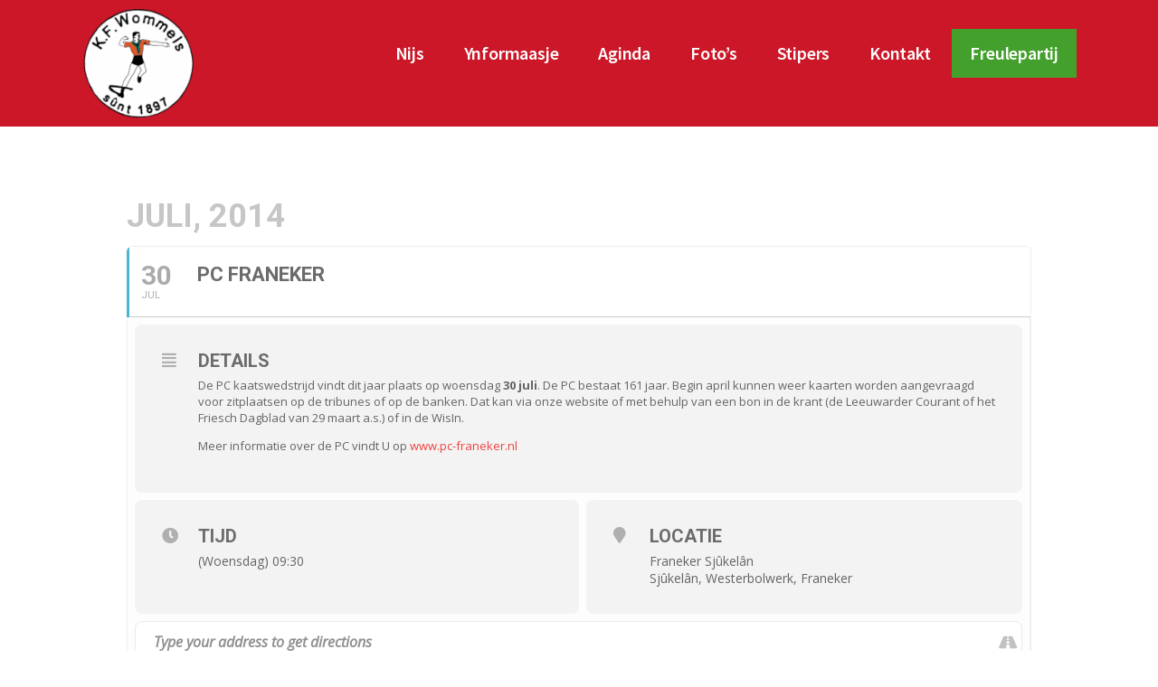

--- FILE ---
content_type: text/html; charset=UTF-8
request_url: https://kfwommels.nl/events/pc-franeker/
body_size: 13849
content:
	
<!DOCTYPE html>
<html lang="nl-NL">
<head >
<meta charset="UTF-8" />
<meta name="viewport" content="width=device-width, initial-scale=1" />
<title>PC Franeker</title>
<link data-rocket-preload as="style" href="https://fonts.googleapis.com/css?family=Source%20Sans%20Pro%3A600%2C700%2C900%7CLibre%20Baskerville%3A400%2C400italic%2C700%7COswald%3A400%2C300%7COpen%20Sans%3A700%2C400%2C400i%7CRoboto%3A700%2C400&#038;display=swap" rel="preload">
<link href="https://fonts.googleapis.com/css?family=Source%20Sans%20Pro%3A600%2C700%2C900%7CLibre%20Baskerville%3A400%2C400italic%2C700%7COswald%3A400%2C300%7COpen%20Sans%3A700%2C400%2C400i%7CRoboto%3A700%2C400&#038;display=swap" media="print" onload="this.media=&#039;all&#039;" rel="stylesheet">
<noscript><link rel="stylesheet" href="https://fonts.googleapis.com/css?family=Source%20Sans%20Pro%3A600%2C700%2C900%7CLibre%20Baskerville%3A400%2C400italic%2C700%7COswald%3A400%2C300%7COpen%20Sans%3A700%2C400%2C400i%7CRoboto%3A700%2C400&#038;display=swap"></noscript>
<meta name='robots' content='max-image-preview:large' />
<link rel='dns-prefetch' href='//maps.googleapis.com' />
<link rel='dns-prefetch' href='//meet.jit.si' />
<link rel='dns-prefetch' href='//www.google.com' />
<link rel='dns-prefetch' href='//fonts.googleapis.com' />
<link href='https://fonts.gstatic.com' crossorigin rel='preconnect' />
<link rel="alternate" type="application/rss+xml" title="K.F. Wommels &raquo; feed" href="https://kfwommels.nl/feed/" />
<link rel="alternate" type="application/rss+xml" title="K.F. Wommels &raquo; reacties feed" href="https://kfwommels.nl/comments/feed/" />
<link rel="alternate" title="oEmbed (JSON)" type="application/json+oembed" href="https://kfwommels.nl/wp-json/oembed/1.0/embed?url=https%3A%2F%2Fkfwommels.nl%2Fevents%2Fpc-franeker%2F" />
<link rel="alternate" title="oEmbed (XML)" type="text/xml+oembed" href="https://kfwommels.nl/wp-json/oembed/1.0/embed?url=https%3A%2F%2Fkfwommels.nl%2Fevents%2Fpc-franeker%2F&#038;format=xml" />
<link rel="canonical" href="https://kfwommels.nl/events/pc-franeker/" />
<style id='wp-img-auto-sizes-contain-inline-css' type='text/css'>
img:is([sizes=auto i],[sizes^="auto," i]){contain-intrinsic-size:3000px 1500px}
/*# sourceURL=wp-img-auto-sizes-contain-inline-css */
</style>
<link rel='stylesheet' id='evo_single_event-css' href='//kfwommels.nl/wp-content/plugins/eventON/assets/css/evo_event_styles.css?ver=3.1.6' type='text/css' media='all' />
<link rel='stylesheet' id='authority-pro-css' href='https://kfwommels.nl/wp-content/themes/5online/style.css?ver=1.0.4' type='text/css' media='all' />
<style id='authority-pro-inline-css' type='text/css'>

		a,
		h4,
		h5,
		button,
		input[type="button"],
		input[type="reset"],
		input[type="submit"],
		.authority-subtitle,
		.button,
		.genesis-nav-menu .highlight a,
		.more-link,
		.entry-title a:focus,
		.entry-title a:hover,
		.genesis-nav-menu a:focus,
		.genesis-nav-menu a:hover,
		.genesis-nav-menu .current-menu-item > a,
		.genesis-nav-menu .sub-menu .current-menu-item > a:focus,
		.genesis-nav-menu .sub-menu .current-menu-item > a:hover,
		.genesis-responsive-menu .genesis-nav-menu a:focus,
		.genesis-responsive-menu .genesis-nav-menu a:hover,
		.menu-toggle:focus,
		.menu-toggle:hover,
		.sub-menu-toggle:focus,
		.sub-menu-toggle:hover {
			color: #44a12b;
		}

		button,
		input[type="button"],
		input[type="reset"],
		input[type="submit"],
		.button,
		.genesis-nav-menu .highlight a,
		.more-link {
			border-color: #44a12b;
		}

		.enews-widget::after,
		.sidebar .enews-widget:nth-child(2n+1)::after {
			background: #44a12b;
		}

		button.primary,
		input[type="button"].primary,
		input[type="reset"].primary,
		input[type="submit"].primary,
		.authority-top-banner,
		.button.primary,
		.more-link,
		.sidebar .enews-widget input[type="submit"],
		.enews-widget input[type="submit"] {
			background-color: #44a12b;
			color: #000000;
		}

		.authority-top-banner a,
		.authority-top-banner a:focus,
		.authority-top-banner a:hover,
		#authority-top-banner-close,
		#authority-top-banner-close:focus,
		#authority-top-banner-close:hover {
			color: #000000;
		}

		.archive-pagination .pagination-next > a,
		.archive-pagination .pagination-previous > a,
		.menu-toggle,
		.sub-menu-toggle {
			border-color: #44a12b;
			color: #44a12b;
		}

		a.button:focus,
		a.button:hover,
		button:focus,
		button:hover,
		input[type="button"]:focus,
		input[type="button"]:hover,
		input[type="reset"]:focus,
		input[type="reset"]:hover,
		input[type="submit"]:focus,
		input[type="submit"]:hover,
		.archive-pagination li a:focus,
		.archive-pagination li a:hover,
		.archive-pagination .active a,
		.archive-pagination .pagination-next > a:focus,
		.archive-pagination .pagination-next > a:hover,
		.archive-pagination .pagination-previous > a:focus,
		.archive-pagination .pagination-previous > a:hover,
		.button:focus,
		.button:hover,
		.enews-widget input[type="submit"]:focus,
		.enews-widget input[type="submit"]:hover,
		.genesis-nav-menu .highlight a:focus,
		.genesis-nav-menu .highlight a:hover,
		.menu-toggle:focus,
		.menu-toggle:hover,
		.more-link:focus,
		.more-link:hover,
		.sidebar .enews-widget input[type="submit"]:focus,
		.sidebar .enews-widget input[type="submit"]:hover,
		.sub-menu-toggle:focus,
		.sub-menu-toggle:hover {
			background-color: #58b53f;
			border-color: #58b53f;
			color: #000000;
		}
		

		.site-inner .widget_media_image::after,
		.site-inner .hero-section-column.right::after {
			background: #44a12b;
		}

		.site-inner .hero-portrait-caption a:focus,
		.site-inner .hero-portrait-caption a:hover {
			color: #44a12b;
		}
		
/*# sourceURL=authority-pro-inline-css */
</style>
<style id='wp-emoji-styles-inline-css' type='text/css'>

	img.wp-smiley, img.emoji {
		display: inline !important;
		border: none !important;
		box-shadow: none !important;
		height: 1em !important;
		width: 1em !important;
		margin: 0 0.07em !important;
		vertical-align: -0.1em !important;
		background: none !important;
		padding: 0 !important;
	}
/*# sourceURL=wp-emoji-styles-inline-css */
</style>
<style id='wp-block-library-inline-css' type='text/css'>
:root{--wp-block-synced-color:#7a00df;--wp-block-synced-color--rgb:122,0,223;--wp-bound-block-color:var(--wp-block-synced-color);--wp-editor-canvas-background:#ddd;--wp-admin-theme-color:#007cba;--wp-admin-theme-color--rgb:0,124,186;--wp-admin-theme-color-darker-10:#006ba1;--wp-admin-theme-color-darker-10--rgb:0,107,160.5;--wp-admin-theme-color-darker-20:#005a87;--wp-admin-theme-color-darker-20--rgb:0,90,135;--wp-admin-border-width-focus:2px}@media (min-resolution:192dpi){:root{--wp-admin-border-width-focus:1.5px}}.wp-element-button{cursor:pointer}:root .has-very-light-gray-background-color{background-color:#eee}:root .has-very-dark-gray-background-color{background-color:#313131}:root .has-very-light-gray-color{color:#eee}:root .has-very-dark-gray-color{color:#313131}:root .has-vivid-green-cyan-to-vivid-cyan-blue-gradient-background{background:linear-gradient(135deg,#00d084,#0693e3)}:root .has-purple-crush-gradient-background{background:linear-gradient(135deg,#34e2e4,#4721fb 50%,#ab1dfe)}:root .has-hazy-dawn-gradient-background{background:linear-gradient(135deg,#faaca8,#dad0ec)}:root .has-subdued-olive-gradient-background{background:linear-gradient(135deg,#fafae1,#67a671)}:root .has-atomic-cream-gradient-background{background:linear-gradient(135deg,#fdd79a,#004a59)}:root .has-nightshade-gradient-background{background:linear-gradient(135deg,#330968,#31cdcf)}:root .has-midnight-gradient-background{background:linear-gradient(135deg,#020381,#2874fc)}:root{--wp--preset--font-size--normal:16px;--wp--preset--font-size--huge:42px}.has-regular-font-size{font-size:1em}.has-larger-font-size{font-size:2.625em}.has-normal-font-size{font-size:var(--wp--preset--font-size--normal)}.has-huge-font-size{font-size:var(--wp--preset--font-size--huge)}.has-text-align-center{text-align:center}.has-text-align-left{text-align:left}.has-text-align-right{text-align:right}.has-fit-text{white-space:nowrap!important}#end-resizable-editor-section{display:none}.aligncenter{clear:both}.items-justified-left{justify-content:flex-start}.items-justified-center{justify-content:center}.items-justified-right{justify-content:flex-end}.items-justified-space-between{justify-content:space-between}.screen-reader-text{border:0;clip-path:inset(50%);height:1px;margin:-1px;overflow:hidden;padding:0;position:absolute;width:1px;word-wrap:normal!important}.screen-reader-text:focus{background-color:#ddd;clip-path:none;color:#444;display:block;font-size:1em;height:auto;left:5px;line-height:normal;padding:15px 23px 14px;text-decoration:none;top:5px;width:auto;z-index:100000}html :where(.has-border-color){border-style:solid}html :where([style*=border-top-color]){border-top-style:solid}html :where([style*=border-right-color]){border-right-style:solid}html :where([style*=border-bottom-color]){border-bottom-style:solid}html :where([style*=border-left-color]){border-left-style:solid}html :where([style*=border-width]){border-style:solid}html :where([style*=border-top-width]){border-top-style:solid}html :where([style*=border-right-width]){border-right-style:solid}html :where([style*=border-bottom-width]){border-bottom-style:solid}html :where([style*=border-left-width]){border-left-style:solid}html :where(img[class*=wp-image-]){height:auto;max-width:100%}:where(figure){margin:0 0 1em}html :where(.is-position-sticky){--wp-admin--admin-bar--position-offset:var(--wp-admin--admin-bar--height,0px)}@media screen and (max-width:600px){html :where(.is-position-sticky){--wp-admin--admin-bar--position-offset:0px}}

/*# sourceURL=wp-block-library-inline-css */
</style><style id='global-styles-inline-css' type='text/css'>
:root{--wp--preset--aspect-ratio--square: 1;--wp--preset--aspect-ratio--4-3: 4/3;--wp--preset--aspect-ratio--3-4: 3/4;--wp--preset--aspect-ratio--3-2: 3/2;--wp--preset--aspect-ratio--2-3: 2/3;--wp--preset--aspect-ratio--16-9: 16/9;--wp--preset--aspect-ratio--9-16: 9/16;--wp--preset--color--black: #000000;--wp--preset--color--cyan-bluish-gray: #abb8c3;--wp--preset--color--white: #ffffff;--wp--preset--color--pale-pink: #f78da7;--wp--preset--color--vivid-red: #cf2e2e;--wp--preset--color--luminous-vivid-orange: #ff6900;--wp--preset--color--luminous-vivid-amber: #fcb900;--wp--preset--color--light-green-cyan: #7bdcb5;--wp--preset--color--vivid-green-cyan: #00d084;--wp--preset--color--pale-cyan-blue: #8ed1fc;--wp--preset--color--vivid-cyan-blue: #0693e3;--wp--preset--color--vivid-purple: #9b51e0;--wp--preset--gradient--vivid-cyan-blue-to-vivid-purple: linear-gradient(135deg,rgb(6,147,227) 0%,rgb(155,81,224) 100%);--wp--preset--gradient--light-green-cyan-to-vivid-green-cyan: linear-gradient(135deg,rgb(122,220,180) 0%,rgb(0,208,130) 100%);--wp--preset--gradient--luminous-vivid-amber-to-luminous-vivid-orange: linear-gradient(135deg,rgb(252,185,0) 0%,rgb(255,105,0) 100%);--wp--preset--gradient--luminous-vivid-orange-to-vivid-red: linear-gradient(135deg,rgb(255,105,0) 0%,rgb(207,46,46) 100%);--wp--preset--gradient--very-light-gray-to-cyan-bluish-gray: linear-gradient(135deg,rgb(238,238,238) 0%,rgb(169,184,195) 100%);--wp--preset--gradient--cool-to-warm-spectrum: linear-gradient(135deg,rgb(74,234,220) 0%,rgb(151,120,209) 20%,rgb(207,42,186) 40%,rgb(238,44,130) 60%,rgb(251,105,98) 80%,rgb(254,248,76) 100%);--wp--preset--gradient--blush-light-purple: linear-gradient(135deg,rgb(255,206,236) 0%,rgb(152,150,240) 100%);--wp--preset--gradient--blush-bordeaux: linear-gradient(135deg,rgb(254,205,165) 0%,rgb(254,45,45) 50%,rgb(107,0,62) 100%);--wp--preset--gradient--luminous-dusk: linear-gradient(135deg,rgb(255,203,112) 0%,rgb(199,81,192) 50%,rgb(65,88,208) 100%);--wp--preset--gradient--pale-ocean: linear-gradient(135deg,rgb(255,245,203) 0%,rgb(182,227,212) 50%,rgb(51,167,181) 100%);--wp--preset--gradient--electric-grass: linear-gradient(135deg,rgb(202,248,128) 0%,rgb(113,206,126) 100%);--wp--preset--gradient--midnight: linear-gradient(135deg,rgb(2,3,129) 0%,rgb(40,116,252) 100%);--wp--preset--font-size--small: 13px;--wp--preset--font-size--medium: 20px;--wp--preset--font-size--large: 36px;--wp--preset--font-size--x-large: 42px;--wp--preset--spacing--20: 0.44rem;--wp--preset--spacing--30: 0.67rem;--wp--preset--spacing--40: 1rem;--wp--preset--spacing--50: 1.5rem;--wp--preset--spacing--60: 2.25rem;--wp--preset--spacing--70: 3.38rem;--wp--preset--spacing--80: 5.06rem;--wp--preset--shadow--natural: 6px 6px 9px rgba(0, 0, 0, 0.2);--wp--preset--shadow--deep: 12px 12px 50px rgba(0, 0, 0, 0.4);--wp--preset--shadow--sharp: 6px 6px 0px rgba(0, 0, 0, 0.2);--wp--preset--shadow--outlined: 6px 6px 0px -3px rgb(255, 255, 255), 6px 6px rgb(0, 0, 0);--wp--preset--shadow--crisp: 6px 6px 0px rgb(0, 0, 0);}:where(.is-layout-flex){gap: 0.5em;}:where(.is-layout-grid){gap: 0.5em;}body .is-layout-flex{display: flex;}.is-layout-flex{flex-wrap: wrap;align-items: center;}.is-layout-flex > :is(*, div){margin: 0;}body .is-layout-grid{display: grid;}.is-layout-grid > :is(*, div){margin: 0;}:where(.wp-block-columns.is-layout-flex){gap: 2em;}:where(.wp-block-columns.is-layout-grid){gap: 2em;}:where(.wp-block-post-template.is-layout-flex){gap: 1.25em;}:where(.wp-block-post-template.is-layout-grid){gap: 1.25em;}.has-black-color{color: var(--wp--preset--color--black) !important;}.has-cyan-bluish-gray-color{color: var(--wp--preset--color--cyan-bluish-gray) !important;}.has-white-color{color: var(--wp--preset--color--white) !important;}.has-pale-pink-color{color: var(--wp--preset--color--pale-pink) !important;}.has-vivid-red-color{color: var(--wp--preset--color--vivid-red) !important;}.has-luminous-vivid-orange-color{color: var(--wp--preset--color--luminous-vivid-orange) !important;}.has-luminous-vivid-amber-color{color: var(--wp--preset--color--luminous-vivid-amber) !important;}.has-light-green-cyan-color{color: var(--wp--preset--color--light-green-cyan) !important;}.has-vivid-green-cyan-color{color: var(--wp--preset--color--vivid-green-cyan) !important;}.has-pale-cyan-blue-color{color: var(--wp--preset--color--pale-cyan-blue) !important;}.has-vivid-cyan-blue-color{color: var(--wp--preset--color--vivid-cyan-blue) !important;}.has-vivid-purple-color{color: var(--wp--preset--color--vivid-purple) !important;}.has-black-background-color{background-color: var(--wp--preset--color--black) !important;}.has-cyan-bluish-gray-background-color{background-color: var(--wp--preset--color--cyan-bluish-gray) !important;}.has-white-background-color{background-color: var(--wp--preset--color--white) !important;}.has-pale-pink-background-color{background-color: var(--wp--preset--color--pale-pink) !important;}.has-vivid-red-background-color{background-color: var(--wp--preset--color--vivid-red) !important;}.has-luminous-vivid-orange-background-color{background-color: var(--wp--preset--color--luminous-vivid-orange) !important;}.has-luminous-vivid-amber-background-color{background-color: var(--wp--preset--color--luminous-vivid-amber) !important;}.has-light-green-cyan-background-color{background-color: var(--wp--preset--color--light-green-cyan) !important;}.has-vivid-green-cyan-background-color{background-color: var(--wp--preset--color--vivid-green-cyan) !important;}.has-pale-cyan-blue-background-color{background-color: var(--wp--preset--color--pale-cyan-blue) !important;}.has-vivid-cyan-blue-background-color{background-color: var(--wp--preset--color--vivid-cyan-blue) !important;}.has-vivid-purple-background-color{background-color: var(--wp--preset--color--vivid-purple) !important;}.has-black-border-color{border-color: var(--wp--preset--color--black) !important;}.has-cyan-bluish-gray-border-color{border-color: var(--wp--preset--color--cyan-bluish-gray) !important;}.has-white-border-color{border-color: var(--wp--preset--color--white) !important;}.has-pale-pink-border-color{border-color: var(--wp--preset--color--pale-pink) !important;}.has-vivid-red-border-color{border-color: var(--wp--preset--color--vivid-red) !important;}.has-luminous-vivid-orange-border-color{border-color: var(--wp--preset--color--luminous-vivid-orange) !important;}.has-luminous-vivid-amber-border-color{border-color: var(--wp--preset--color--luminous-vivid-amber) !important;}.has-light-green-cyan-border-color{border-color: var(--wp--preset--color--light-green-cyan) !important;}.has-vivid-green-cyan-border-color{border-color: var(--wp--preset--color--vivid-green-cyan) !important;}.has-pale-cyan-blue-border-color{border-color: var(--wp--preset--color--pale-cyan-blue) !important;}.has-vivid-cyan-blue-border-color{border-color: var(--wp--preset--color--vivid-cyan-blue) !important;}.has-vivid-purple-border-color{border-color: var(--wp--preset--color--vivid-purple) !important;}.has-vivid-cyan-blue-to-vivid-purple-gradient-background{background: var(--wp--preset--gradient--vivid-cyan-blue-to-vivid-purple) !important;}.has-light-green-cyan-to-vivid-green-cyan-gradient-background{background: var(--wp--preset--gradient--light-green-cyan-to-vivid-green-cyan) !important;}.has-luminous-vivid-amber-to-luminous-vivid-orange-gradient-background{background: var(--wp--preset--gradient--luminous-vivid-amber-to-luminous-vivid-orange) !important;}.has-luminous-vivid-orange-to-vivid-red-gradient-background{background: var(--wp--preset--gradient--luminous-vivid-orange-to-vivid-red) !important;}.has-very-light-gray-to-cyan-bluish-gray-gradient-background{background: var(--wp--preset--gradient--very-light-gray-to-cyan-bluish-gray) !important;}.has-cool-to-warm-spectrum-gradient-background{background: var(--wp--preset--gradient--cool-to-warm-spectrum) !important;}.has-blush-light-purple-gradient-background{background: var(--wp--preset--gradient--blush-light-purple) !important;}.has-blush-bordeaux-gradient-background{background: var(--wp--preset--gradient--blush-bordeaux) !important;}.has-luminous-dusk-gradient-background{background: var(--wp--preset--gradient--luminous-dusk) !important;}.has-pale-ocean-gradient-background{background: var(--wp--preset--gradient--pale-ocean) !important;}.has-electric-grass-gradient-background{background: var(--wp--preset--gradient--electric-grass) !important;}.has-midnight-gradient-background{background: var(--wp--preset--gradient--midnight) !important;}.has-small-font-size{font-size: var(--wp--preset--font-size--small) !important;}.has-medium-font-size{font-size: var(--wp--preset--font-size--medium) !important;}.has-large-font-size{font-size: var(--wp--preset--font-size--large) !important;}.has-x-large-font-size{font-size: var(--wp--preset--font-size--x-large) !important;}
/*# sourceURL=global-styles-inline-css */
</style>

<style id='classic-theme-styles-inline-css' type='text/css'>
/*! This file is auto-generated */
.wp-block-button__link{color:#fff;background-color:#32373c;border-radius:9999px;box-shadow:none;text-decoration:none;padding:calc(.667em + 2px) calc(1.333em + 2px);font-size:1.125em}.wp-block-file__button{background:#32373c;color:#fff;text-decoration:none}
/*# sourceURL=/wp-includes/css/classic-themes.min.css */
</style>
<link rel='stylesheet' id='wpba_front_end_styles-css' href='https://kfwommels.nl/wp-content/plugins/wp-better-attachments/assets/css/wpba-frontend.css?ver=1.3.11' type='text/css' media='all' />
<link rel='stylesheet' id='logooos-style-css' href='https://kfwommels.nl/wp-content/plugins/wp_logooos_plugin/css/logos.css?ver=6.9' type='text/css' media='all' />

<link rel='stylesheet' id='dashicons-css' href='https://kfwommels.nl/wp-includes/css/dashicons.min.css?ver=6.9' type='text/css' media='all' />

<link rel='stylesheet' id='evcal_cal_default-css' href='//kfwommels.nl/wp-content/plugins/eventON/assets/css/eventon_styles.css?ver=3.1.6' type='text/css' media='all' />
<link rel='stylesheet' id='evo_font_icons-css' href='//kfwommels.nl/wp-content/plugins/eventON/assets/fonts/all.css?ver=3.1.6' type='text/css' media='all' />
<link rel='stylesheet' id='eventon_dynamic_styles-css' href='//kfwommels.nl/wp-content/plugins/eventON/assets/css/eventon_dynamic_styles.css?ver=3.1.6' type='text/css' media='all' />
<link rel='stylesheet' id='evo_el_styles-css' href='//kfwommels.nl/wp-content/plugins/eventon-event-lists/assets/el_styles.css?ver=6.9' type='text/css' media='all' />
<link rel='stylesheet' id='custom-style-css' href='https://kfwommels.nl/wp-content/themes/5online/css/flexslider.css?ver=6.9' type='text/css' media='all' />
<script type="text/javascript" src="https://kfwommels.nl/wp-includes/js/jquery/jquery.min.js?ver=3.7.1" id="jquery-core-js"></script>
<script type="text/javascript" src="https://kfwommels.nl/wp-includes/js/jquery/jquery-migrate.min.js?ver=3.4.1" id="jquery-migrate-js"></script>
<link rel="https://api.w.org/" href="https://kfwommels.nl/wp-json/" /><link rel="alternate" title="JSON" type="application/json" href="https://kfwommels.nl/wp-json/wp/v2/ajde_events/2146" /><link rel="EditURI" type="application/rsd+xml" title="RSD" href="https://kfwommels.nl/xmlrpc.php?rsd" />
<!-- Analytics by WP Statistics - https://wp-statistics.com -->
<style type="text/css">.site-title a { background: url(https://kfwommels.nl/wp-content/uploads/2014/03/cropped-logo1-1.png) no-repeat !important; }</style>


<!-- EventON Version -->
<meta name="generator" content="EventON 3.1.6" />

				<meta name="robots" content="all"/>
				<meta property="description" content="De PC kaatswedstrijd vindt dit jaar plaats op woensdag 30 juli. De PC bestaat 161 jaar. Begin april kunnen weer kaarten worden" />
				<meta property="og:type" content="event" /> 
				<meta property="og:title" content="PC Franeker" />
				<meta property="og:url" content="https://kfwommels.nl/events/pc-franeker/" />
				<meta property="og:description" content="De PC kaatswedstrijd vindt dit jaar plaats op woensdag 30 juli. De PC bestaat 161 jaar. Begin april kunnen weer kaarten worden" />
												<meta name="twitter:card" content="summary_large_image">
				<meta name="twitter:title" content="PC Franeker">
				<meta name="twitter:description" content="De PC kaatswedstrijd vindt dit jaar plaats op woensdag 30 juli. De PC bestaat 161 jaar. Begin april kunnen weer kaarten worden">
								<meta name="generator" content="Powered by Slider Revolution 6.7.35 - responsive, Mobile-Friendly Slider Plugin for WordPress with comfortable drag and drop interface." />
<link rel="icon" href="https://kfwommels.nl/wp-content/uploads/2022/03/Afbeelding1-150x150.png" sizes="32x32" />
<link rel="icon" href="https://kfwommels.nl/wp-content/uploads/2022/03/Afbeelding1.png" sizes="192x192" />
<link rel="apple-touch-icon" href="https://kfwommels.nl/wp-content/uploads/2022/03/Afbeelding1.png" />
<meta name="msapplication-TileImage" content="https://kfwommels.nl/wp-content/uploads/2022/03/Afbeelding1.png" />
<script>function setREVStartSize(e){
			//window.requestAnimationFrame(function() {
				window.RSIW = window.RSIW===undefined ? window.innerWidth : window.RSIW;
				window.RSIH = window.RSIH===undefined ? window.innerHeight : window.RSIH;
				try {
					var pw = document.getElementById(e.c).parentNode.offsetWidth,
						newh;
					pw = pw===0 || isNaN(pw) || (e.l=="fullwidth" || e.layout=="fullwidth") ? window.RSIW : pw;
					e.tabw = e.tabw===undefined ? 0 : parseInt(e.tabw);
					e.thumbw = e.thumbw===undefined ? 0 : parseInt(e.thumbw);
					e.tabh = e.tabh===undefined ? 0 : parseInt(e.tabh);
					e.thumbh = e.thumbh===undefined ? 0 : parseInt(e.thumbh);
					e.tabhide = e.tabhide===undefined ? 0 : parseInt(e.tabhide);
					e.thumbhide = e.thumbhide===undefined ? 0 : parseInt(e.thumbhide);
					e.mh = e.mh===undefined || e.mh=="" || e.mh==="auto" ? 0 : parseInt(e.mh,0);
					if(e.layout==="fullscreen" || e.l==="fullscreen")
						newh = Math.max(e.mh,window.RSIH);
					else{
						e.gw = Array.isArray(e.gw) ? e.gw : [e.gw];
						for (var i in e.rl) if (e.gw[i]===undefined || e.gw[i]===0) e.gw[i] = e.gw[i-1];
						e.gh = e.el===undefined || e.el==="" || (Array.isArray(e.el) && e.el.length==0)? e.gh : e.el;
						e.gh = Array.isArray(e.gh) ? e.gh : [e.gh];
						for (var i in e.rl) if (e.gh[i]===undefined || e.gh[i]===0) e.gh[i] = e.gh[i-1];
											
						var nl = new Array(e.rl.length),
							ix = 0,
							sl;
						e.tabw = e.tabhide>=pw ? 0 : e.tabw;
						e.thumbw = e.thumbhide>=pw ? 0 : e.thumbw;
						e.tabh = e.tabhide>=pw ? 0 : e.tabh;
						e.thumbh = e.thumbhide>=pw ? 0 : e.thumbh;
						for (var i in e.rl) nl[i] = e.rl[i]<window.RSIW ? 0 : e.rl[i];
						sl = nl[0];
						for (var i in nl) if (sl>nl[i] && nl[i]>0) { sl = nl[i]; ix=i;}
						var m = pw>(e.gw[ix]+e.tabw+e.thumbw) ? 1 : (pw-(e.tabw+e.thumbw)) / (e.gw[ix]);
						newh =  (e.gh[ix] * m) + (e.tabh + e.thumbh);
					}
					var el = document.getElementById(e.c);
					if (el!==null && el) el.style.height = newh+"px";
					el = document.getElementById(e.c+"_wrapper");
					if (el!==null && el) {
						el.style.height = newh+"px";
						el.style.display = "block";
					}
				} catch(e){
					console.log("Failure at Presize of Slider:" + e)
				}
			//});
		  };</script>
		<style type="text/css" id="wp-custom-css">
			
.entry-categories, .entry-tags {

    display: contents;
}

.site-header {
    background-color: #cc1728;
	margin-bottom: 35px;
}

.footer-widgets {
      clear: both;
    background-image: url(https://kfwommels.nl/wp-content/uploads/2014/03/DSCF4773RGB.jpg);
    background-size: cover;
    background-repeat: no-repeat;
}


.flexible-widgets .widget {
   background-color: #ffffffd1;
   min-height: 350px;
}

.flexible-widgets .widget a {
   color: #cc1828;
   min-height: 350px;
}

.site-footer  {
  margin-top: 10px;
}

.site-footer a {
   color: #cc1828;
}

.header-image .site-title > a {

    min-height: 120px;

}

.site-header > .wrap {
    padding: 10px 20px;
}


.genesis-nav-menu {
    clear: both;
    font-family: 'Source Sans Pro', 'Helvetica Neue', Arial, sans-serif;
    font-size: 18px;
    font-size: 2rem;
  padding-top: 22px;
}

.genesis-nav-menu a {
    color: #fff;
}

.genesis-responsive-menu .genesis-nav-menu .menu-item a {

    line-height: 1.5em;

}


.archive-pagination .pagination-next > a, .archive-pagination .pagination-previous > a, .menu-toggle, .sub-menu-toggle {

    margin-top: 25px;
}

.widget-title {
    font-size: 20px;
}

h1 {
    font-size: 25px !important;
  }

h2 {
    font-size: 23px !important;
    font-size: 4rem;
    letter-spacing: -.02em;
    line-height: 1.1;
	margin: 0 0 5px;
}

h3 {
    font-size: 20px !important;
    font-size: 4rem;
    letter-spacing: -.02em;
    line-height: 1.1;
}

.tribe-events-list-widget .tribe-event-title {
    margin-bottom: 4px;
    margin-bottom: .25rem;
    margin-top: 0;
    font-size: 16px;
}

.vc_color-info.vc_message_box {
    color: #ffffff;
    border-color: #ffffff;
    background-color: #44a12c;
}


.vc_color-warning.vc_message_box {
    color: #fff;
    border-color: #fff;
    background-color: #cd1829;
}

.vc_message_box-icon>*, .vc_message_box-icon>.fa {
    font-size: 1.7em;
    line-height: 1;
    color: #fff;
}

.online-top-banner-groen {
	background-color: #44a02c40;
	border: 1px #44a02c;
	border-style: solid;
  color: #44a02c;
	 margin-top: 20px;
	margin-bottom: 20px;
	font-family: 'Source Sans Pro', 'Helvetica Neue', Arial, sans-serif;
    font-size: 18px;
    font-size: 1.8rem;
    font-weight: 700;
    letter-spacing: -0.03em;
    line-height: 1.55;
		padding: 24px 24px 24px 24px;
    position: relative;
    text-align: center;
}

.online-top-banner-groen:before {
    content: "";
    display: block;
    background: url("/wp-content/themes/5online/images/alert-icon-groen.png") no-repeat ;
    width: 32px;
    height: 32px;
    float: left;
    margin: 0 6px 0 0;
	
}



.online-top-banner-rood {
	background-color: #cc18282b;
	border: 1px #ce192a;
	border-style: solid;
  color: #ce192a;
  margin-top: 20px;
	margin-bottom: 35px;
	font-family: 'Source Sans Pro', 'Helvetica Neue', Arial, sans-serif;
    font-size: 18px;
    font-size: 1.8rem;
    font-weight: 700;
    letter-spacing: -0.03em;
    line-height: 1.55;
		    padding: 24px 24px 24px 24px;
    position: relative;
    text-align: center;
}

.online-top-banner-rood:before {
    content: "";
    display: block;
    background: url("/wp-content/themes/5online/images/alert-icon-rood.png") no-repeat ;
    width: 32px;
    height: 32px;
    float: left;
    margin: 0 6px 0 0;
	
}

.online-top-banner-rood a {
  color: #000;
	text-decoration: underline
}

.online-top-banner-groen a {
  color: #000;
	text-decoration: underline
}

.online-top-banner-groen p {
      margin: 0px;
}

.online-top-banner-rood p {
      margin: 0px;
}

.genesis-nav-menu .sub-menu a {
    color: #000;
	
}


@media only screen and (max-width: 1075px) {
.genesis-responsive-menu .genesis-nav-menu .menu-item a {
    border: none;
    margin-bottom: 1px;
    padding: 15px 20px 15px 15px;
    text-align: left;
    width: 100%;
}
}

.site-inner {
    padding-top: 20px;
}

.site-footer {
    text-transform: inherit;
}

.authority-featured-image::before, .featuredpost .has-post-thumbnail > a::before {
    background: none;
    content: "";
    left: -30px;
    height: calc(100% + 20px);
    position: absolute;
    top: 30px;
    width: calc(100% + 60px);
    z-index: -1;
}

body {
    color: #000;
    font-family: 'Source Sans Pro', 'Helvetica Neue', Arial, sans-serif;  
}

.entry {
    margin-bottom: 35px;
}

.vierkantmenu {
	background-color: #44a02c
}

.vierkantmenu a:hover {
	color: #000 !important;
}

.entry-header {
    margin-bottom: 0px;
}

p {
    margin: 0 0 15px;
}

.single .sidebar .widget:first-of-type {
    margin-top: 0px;
}

.entry-meta > * {
    color: #707070;
    
    font-style: italic;
    font-weight: 500;
    letter-spacing: .08em;
    line-height: 1.5;
    text-transform: initial;
    margin: 0 5px 0 0;
}

.more-link-wrap a:not(.more-link) {
    border-bottom: 0px solid currentColor;
   text-transform: inherit;
}

.sidebar .widget {
    padding: 20px;
}


.nav-secondary {
    background-color: #333;
    display: none;
    position: fixed;
    top: 0;
    width: 100%;
    z-index: 999;
}

.nav-secondary .genesis-nav-menu a {
    padding: 20px;
}

tbody {
    border-bottom: 0px solid #eee;
}

td {
    border-top: 0px solid #eee;
}


.authority-featured-image.authority-image-alignleft {

    max-width: 200px;
}		</style>
		<link rel='stylesheet' id='rs-plugin-settings-css' href='//kfwommels.nl/wp-content/plugins/revslider/sr6/assets/css/rs6.css?ver=6.7.35' type='text/css' media='all' />
<style id='rs-plugin-settings-inline-css' type='text/css'>
#rs-demo-id {}
/*# sourceURL=rs-plugin-settings-inline-css */
</style>
<meta name="generator" content="WP Rocket 3.19.2.1" data-wpr-features="wpr_desktop" /></head>
<body class="wp-singular ajde_events-template-default single single-ajde_events postid-2146 wp-theme-genesis wp-child-theme-5online custom-header header-image header-full-width content-sidebar genesis-breadcrumbs-hidden" itemscope itemtype="https://schema.org/WebPage"><ul class="genesis-skip-link"><li><a href="#genesis-content" class="screen-reader-shortcut"> Door naar de hoofd inhoud</a></li><li><a href="#genesis-sidebar-primary" class="screen-reader-shortcut"> Spring naar de eerste sidebar</a></li><li><a href="#footer" class="screen-reader-shortcut"> Skip to footer</a></li></ul><div data-rocket-location-hash="0618d851ce5ae792f527e16bbc8f30f9" class="site-container"><h2 id="additional-menu-label" class="screen-reader-text">Additional menu</h2><header data-rocket-location-hash="1da0d493198403f7aa8bb1c35b47b13e" class="site-header" itemscope itemtype="https://schema.org/WPHeader"><div data-rocket-location-hash="53ba7d88c4009f539a4f0b32d3e151af" class="wrap"><div class="title-area"><p class="site-title" itemprop="headline"><a href="https://kfwommels.nl/">K.F. Wommels</a></p><p class="site-description" itemprop="description">Sûnt 1897</p></div><nav class="nav-primary" aria-label="Hoofd" itemscope itemtype="https://schema.org/SiteNavigationElement" id="genesis-nav-primary"><div data-rocket-location-hash="3c55991fe4802b500b2894ad322009ed" class="wrap"><ul id="menu-standaard" class="menu genesis-nav-menu menu-primary js-superfish"><li id="menu-item-1670" class="menu-item menu-item-type-custom menu-item-object-custom menu-item-home menu-item-1670"><a href="https://kfwommels.nl" itemprop="url"><span itemprop="name">Nijs</span></a></li>
<li id="menu-item-23" class="menu-item menu-item-type-post_type menu-item-object-page menu-item-has-children menu-item-23"><a href="https://kfwommels.nl/ynformaasje/" itemprop="url"><span itemprop="name">Ynformaasje</span></a>
<ul class="sub-menu">
	<li id="menu-item-1978" class="menu-item menu-item-type-post_type menu-item-object-page menu-item-1978"><a href="https://kfwommels.nl/ynformaasje/bestjoer-kommisjes/" itemprop="url"><span itemprop="name">Bestjoer</span></a></li>
	<li id="menu-item-2264" class="menu-item menu-item-type-post_type menu-item-object-page menu-item-2264"><a href="https://kfwommels.nl/ynformaasje/jongereinkommisje/" itemprop="url"><span itemprop="name">Jongereinkommisje</span></a></li>
	<li id="menu-item-1980" class="menu-item menu-item-type-post_type menu-item-object-page menu-item-1980"><a href="https://kfwommels.nl/ynformaasje/lidmaatskip/" itemprop="url"><span itemprop="name">Lidmaatskip</span></a></li>
	<li id="menu-item-1983" class="menu-item menu-item-type-post_type menu-item-object-page menu-item-1983"><a href="https://kfwommels.nl/ynformaasje/westriidynformaasje/" itemprop="url"><span itemprop="name">Wedstriid ynformaasje</span></a></li>
	<li id="menu-item-1979" class="menu-item menu-item-type-post_type menu-item-object-page menu-item-1979"><a href="https://kfwommels.nl/ynformaasje/kompetysjekeatsen/" itemprop="url"><span itemprop="name">Kompetysjekeatsen</span></a></li>
	<li id="menu-item-2386" class="menu-item menu-item-type-post_type menu-item-object-page menu-item-2386"><a href="https://kfwommels.nl/ynformaasje/ofheljen-ofdelingsklean/" itemprop="url"><span itemprop="name">Ôfheljen ôfdielingsklean</span></a></li>
	<li id="menu-item-2973" class="menu-item menu-item-type-post_type menu-item-object-page menu-item-2973"><a href="https://kfwommels.nl/ynformaasje/alle-de-jong/" itemprop="url"><span itemprop="name">Alle de Jong</span></a></li>
	<li id="menu-item-6249" class="menu-item menu-item-type-post_type menu-item-object-page menu-item-6249"><a href="https://kfwommels.nl/ynformaasje/club-van-50/" itemprop="url"><span itemprop="name">Club van 50</span></a></li>
</ul>
</li>
<li id="menu-item-1766" class="menu-item menu-item-type-post_type menu-item-object-page menu-item-has-children menu-item-1766"><a href="https://kfwommels.nl/aginda/" itemprop="url"><span itemprop="name">Aginda</span></a>
<ul class="sub-menu">
	<li id="menu-item-1971" class="menu-item menu-item-type-post_type menu-item-object-page menu-item-1971"><a href="https://kfwommels.nl/aginda/algemien/" itemprop="url"><span itemprop="name">Algemien</span></a></li>
	<li id="menu-item-1974" class="menu-item menu-item-type-post_type menu-item-object-page menu-item-1974"><a href="https://kfwommels.nl/aginda/ledepartijen/" itemprop="url"><span itemprop="name">Ledepartijen</span></a></li>
	<li id="menu-item-2351" class="menu-item menu-item-type-post_type menu-item-object-page menu-item-2351"><a href="https://kfwommels.nl/aginda/jeugdpartijen/" itemprop="url"><span itemprop="name">Jeugdpartijen</span></a></li>
	<li id="menu-item-1973" class="menu-item menu-item-type-post_type menu-item-object-page menu-item-1973"><a href="https://kfwommels.nl/aginda/knkb-partijen/" itemprop="url"><span itemprop="name">KNKB partijen</span></a></li>
	<li id="menu-item-1972" class="menu-item menu-item-type-post_type menu-item-object-page menu-item-1972"><a href="https://kfwommels.nl/aginda/federaasje-partijen/" itemprop="url"><span itemprop="name">Federaasje partijen</span></a></li>
	<li id="menu-item-2165" class="menu-item menu-item-type-post_type menu-item-object-page menu-item-2165"><a href="https://kfwommels.nl/aginda/kompetysje-jongerein/" itemprop="url"><span itemprop="name">Kompetysje Jongerein</span></a></li>
	<li id="menu-item-2164" class="menu-item menu-item-type-post_type menu-item-object-page menu-item-2164"><a href="https://kfwommels.nl/aginda/kompetysje-senioaren/" itemprop="url"><span itemprop="name">Kompetysje Senioaren</span></a></li>
	<li id="menu-item-2501" class="menu-item menu-item-type-post_type menu-item-object-page menu-item-2501"><a href="https://kfwommels.nl/aginda/jeu-de-pelote-partijen/" itemprop="url"><span itemprop="name">Jeu de pelote partijen</span></a></li>
</ul>
</li>
<li id="menu-item-2789" class="menu-item menu-item-type-custom menu-item-object-custom menu-item-2789"><a target="_blank" href="https://www.dropbox.com/scl/fo/s1fg4xws41hxfkf/h?rlkey=289nkw8es68jzzmycxi67cfzb&#038;dl=0" itemprop="url"><span itemprop="name">Foto&#8217;s</span></a></li>
<li id="menu-item-1986" class="menu-item menu-item-type-post_type menu-item-object-page menu-item-1986"><a href="https://kfwommels.nl/stipers/" itemprop="url"><span itemprop="name">Stipers</span></a></li>
<li id="menu-item-2020" class="menu-item menu-item-type-post_type menu-item-object-page menu-item-2020"><a href="https://kfwommels.nl/kontakt/" itemprop="url"><span itemprop="name">Kontakt</span></a></li>
<li id="menu-item-5256" class="vierkantmenu menu-item menu-item-type-custom menu-item-object-custom menu-item-5256"><a target="_blank" href="https://www.defreulepartij.nl/" itemprop="url"><span itemprop="name">Freulepartij</span></a></li>
</ul></div></nav></div></header></div></div><div data-rocket-location-hash="75a6a47cfbc30d1dbe50aa488753efe2" class="site-inner">	
<div id='main'>
	<div class='evo_page_body'>

					<div class='evo_page_content '>
			
						
				<article id="post-2146" class="post-2146 ajde_events type-ajde_events status-publish event_location-franeker-sjukelan event_type-algemien entry">

					<div class="entry-content">

					<div class='eventon_main_section' >
				<div id='evcal_single_event_2146' class='ajde_evcal_calendar eventon_single_event evo_sin_page' data-eid='2146' data-l='L1' data-j='[]'>
					
		<div class='evo-data' data-mapformat="roadmap" data-mapzoom="12" data-mapscroll="true" data-evc_open="yes" data-mapiconurl="" data-maps_load="no" ></div>
			<div class='evo_cal_data' data-sc='{"mapformat":"roadmap","mapzoom":"12","mapscroll":"true","evc_open":"yes","mapiconurl":"","maps_load":"no"}'></div>
					
		<div id='evcal_head' class='calendar_header'><p id='evcal_cur'>juli, 2014</p></div>		

		
		<div id='evcal_list' class='eventon_events_list evo_sin_event_list'>
		<div id="event_2146_0" class="eventon_list_event evo_eventtop scheduled  event event_2146_0" data-event_id="2146" data-ri="0r" data-time="1406712600-1406682000" data-colr="#4bb5d8" itemscope itemtype='http://schema.org/Event'><div class="evo_event_schema" style="display:none" ><a itemprop='url'  href='https://kfwommels.nl/events/pc-franeker/'></a><meta itemprop='image'  /><meta itemprop='startDate' content="2014-7-30T09:30+1:00" /><meta itemprop='endDate' content="2014-7-30T01:00+1:00" /><meta itemprop='eventStatus' content="https://schema.org/EventScheduled" /><item style="display:none" itemprop="location" itemscope itemtype="http://schema.org/Place"><span itemprop="name">Franeker Sjûkelân</span><span itemprop="address" itemscope itemtype="http://schema.org/PostalAddress"><item itemprop="streetAddress">Sjûkelân, Westerbolwerk, Franeker</item></span></item><item style="display:none" itemprop="eventAttendanceMode" itemscope itemtype="https://schema.org/OfflineEventAttendanceMode"></item><script type="application/ld+json">{"@context": "http://schema.org","@type": "Event",
					"@id": "event_2146_0",
					"eventAttendanceMode":"https://schema.org/OfflineEventAttendanceMode",
					"name": "PC Franeker",
					"url": "https://kfwommels.nl/events/pc-franeker/",
					"startDate": "2014-7-30T09:30+1:00",
					"endDate": "2014-7-30T01:00+1:00",
					"image":"", 
					"description":"<p>De PC kaatswedstrijd vindt dit jaar plaats op woensdag <strong>30 juli</strong>. De PC bestaat 161 jaar. Begin april kunnen weer kaarten worden aangevraagd voor zitplaatsen op de tribunes of op de banken. Dat kan via onze website of met behulp van een bon in de krant (de Leeuwarder Courant of het Friesch Dagblad van 29 maart a.s.) of in de WisIn.</p> <p>Meer informatie over de PC vindt U op <a title='PC Franeker' href='https://www.pc-franeker.nl/' target='_blank'>www.pc-franeker.nl</a></p> ","location":[{"@type":"Place","name":"Franeker Sjûkelân","address":{"@type": "PostalAddress","streetAddress":"Sjûkelân, Westerbolwerk, Franeker"}}],"eventStatus":"https://schema.org/EventScheduled"}</script></div>
				<p class="desc_trig_outter" style=""><a data-gmtrig="1" data-exlk="1" href="https://kfwommels.nl/events/pc-franeker/" style="border-color: #4bb5d8;" id="evc_14067126002146" class="desc_trig gmaponload sin_val evcal_list_a" data-ux_val="4"  ><span class='evcal_cblock ' data-bgcolor='#4bb5d8' data-smon='juli' data-syr='2014'><span class='evo_start '><em class='date'>30</em><em class='month'>jul</em><em class='time'>09:30</em></span><em class='clear'></em></span><span class='evcal_desc evo_info hide_eventtopdata '  data-location_address="Sjûkelân, Westerbolwerk, Franeker" data-location_type="address" data-location_name="Franeker Sjûkelân" data-location_url="https://kfwommels.nl/event-location/franeker-sjukelan/" data-location_status="true" ><span class='evo_above_title'></span><span class='evcal_desc2 evcal_event_title' itemprop='name'>PC Franeker</span><span class='evo_below_title'></span><span class='evcal_desc_info' ></span><span class='evcal_desc3'></span></span><em class='clear'></em></a></p><div class='event_description evcal_eventcard open' style="display:block"><div class='evo_metarow_details evorow evcal_evdata_row evcal_event_details'>
								<div class="event_excerpt" style="display:none"><h3 class="padb5 evo_h3">Details</h3><p>De PC kaatswedstrijd vindt dit jaar plaats op woensdag 30 juli. De PC bestaat 161 jaar. Begin april kunnen weer kaarten worden aangevraagd voor zitplaatsen op de tribunes of op de banken.</p></div><span class='evcal_evdata_icons'><i class='fa fa-align-justify'></i></span>
								
								<div class='evcal_evdata_cell '>
									<div class='eventon_full_description'>
										<h3 class='padb5 evo_h3'><span class='evcal_evdata_icons'><i class='fa fa-align-justify'></i></span>Details</h3>
										<div class='eventon_desc_in' itemprop='description'>
										<p>De PC kaatswedstrijd vindt dit jaar plaats op woensdag <strong>30 juli</strong>. De PC bestaat 161 jaar. Begin april kunnen weer kaarten worden aangevraagd voor zitplaatsen op de tribunes of op de banken. Dat kan via onze website of met behulp van een bon in de krant (de Leeuwarder Courant of het Friesch Dagblad van 29 maart a.s.) of in de WisIn.</p>
<p>Meer informatie over de PC vindt U op <a title="PC Franeker" href="https://www.pc-franeker.nl/" target="_blank">www.pc-franeker.nl</a></p>
</div><div class='clear'></div>
									</div>
								</div>
							</div><div class='evcal_evdata_row evorow_2b evo_metarow_time_location evorow  '>
								<div class='evorow_b evorow_b1 evo_time'>
									<span class='evcal_evdata_icons'><i class='fa fa-clock-o'></i></span>
									<div class='evcal_evdata_cell'>							
										<h3 class='evo_h3'><span class='evcal_evdata_icons'><i class='fa fa-clock-o'></i></span>Tijd</h3>
										<p><span class='evo_eventcard_time_t'>(Woensdag) 09:30</span></p>
									</div>
								</div>
								<div class='evorow_b evo_location'>
									<span class='evcal_evdata_icons'><i class='fa fa-map-marker'></i></span>
									<div class='evcal_evdata_cell' data-loc_tax_id='100'><h3 class='evo_h3'><span class='evcal_evdata_icons'><i class='fa fa-map-marker'></i></span>Locatie</h3><p class='evo_location_name'>Franeker Sjûkelân</p><p class='evo_location_address'>Sjûkelân, Westerbolwerk, Franeker</p></div>
								</div>
								
							</div><div class='evcal_evdata_row evo_metarow_gmap evorow evcal_gmaps evc14067126006967b03babd0e2146_gmap' id='evc14067126006967b03babd0e2146_gmap' style='max-width:none'></div><div class='evo_metarow_getDr evorow evcal_evdata_row evcal_evrow_sm getdirections'>
							<form action='https://maps.google.com/maps' method='get' target='_blank'>
							<input type='hidden' name='daddr' value="Sjûkelân, Westerbolwerk, Franeker"/> 
							<p><input class='evoInput' type='text' name='saddr' placeholder='Type your address to get directions' value=''/>
							<button type='submit' class='evcal_evdata_icons evcalicon_9' title='Click here to get directions'><i class='fa fa-road'></i></button>
							</p></form>
						</div>							<div class='evo_metarow_ICS evorow evcal_evdata_row'>
								<span class="evcal_evdata_icons"><i class="fa fa-calendar"></i></span>
								<div class='evcal_evdata_cell'>
									<p><a href='https://kfwommels.nl/wp-admin/admin-ajax.php?action=eventon_ics_download&amp;event_id=2146&amp;ri=0' class='evo_ics_nCal' title='Add to your calendar'>Calendar</a><a href='//www.google.com/calendar/event?action=TEMPLATE&amp;text=PC+Franeker&amp;dates=20140730T093000Z/20140730T010000Z&amp;ctz=UTC&amp;details=PC+Franeker&amp;location=Franeker+Sj%C3%BBkel%C3%A2nSj%C3%BBkel%C3%A2n%2C+Westerbolwerk%2C+Franeker' target='_blank' class='evo_ics_gCal' title='Add to google calendar'>GoogleCal</a></p>	
								</div>
							</div>
							<div class='evo_card_row_end evcal_close' title='Close'></div></div><div class='clear end'></div></div>		</div>
	</div>
</div>
			<div id='eventon_comments'>
						</div>
					
					</div><!-- .entry-content -->

					<footer class="entry-meta">
											</footer><!-- .entry-meta -->
				</article><!-- #post -->
				

		<div class="clear"></div>
		</div><!-- #content -->
	</div><!-- #primary -->	

</div>	

</div><div data-rocket-location-hash="5b1768d6694a0caaf68b311baff266e1" id="footer" class="footer-widgets"><h2 class="genesis-sidebar-title screen-reader-text">Footer</h2><div data-rocket-location-hash="d2ff8b57cbed46b2dc360bd90c36bb66" class="flexible-widgets widget-area widget-even featured-footer-layout"><div class="wrap"><section id="custom-recent-posts-3" class="widget widget_recent_entries"><div class="widget-wrap"><h3 class="widgettitle widget-title">Aktueel</h3>
<ul>
			<li class="sidebaronline">
			
			

				<a  href="https://kfwommels.nl/noflike-krystdagen-en-sportyf-2026/" rel="bookmark" title="Permanent link to Noflike krystdagen en sportyf 2026!" class="crpw-title">Noflike krystdagen en sportyf 2026!</a>
								<span class="crpw-date">(27 december 2025)</span>
					
			</li>
					<li class="sidebaronline">
			
			

				<a  href="https://kfwommels.nl/stipers-kf-wommels/" rel="bookmark" title="Permanent link to Stipers KF Wommels" class="crpw-title">Stipers KF Wommels</a>
								<span class="crpw-date">(12 december 2025)</span>
					
			</li>
					<li class="sidebaronline">
			
			

				<a  href="https://kfwommels.nl/winnaar-grote-club-actie/" rel="bookmark" title="Permanent link to Winnaar Grote club actie" class="crpw-title">Winnaar Grote club actie</a>
								<span class="crpw-date">(30 november 2025)</span>
					
			</li>
					<li class="sidebaronline">
			
			

				<a  href="https://kfwommels.nl/opbringst-grote-club-aksje/" rel="bookmark" title="Permanent link to Opbringst Grote Club aksje" class="crpw-title">Opbringst Grote Club aksje</a>
								<span class="crpw-date">(26 november 2025)</span>
					
			</li>
					<li class="sidebaronline">
			
			

				<a  href="https://kfwommels.nl/lotsjes-foar-de-grote-club-actie/" rel="bookmark" title="Permanent link to Lotsjes foar de grote club actie" class="crpw-title">Lotsjes foar de grote club actie</a>
								<span class="crpw-date">(24 oktober 2025)</span>
					
			</li>
		</ul>
</div></section>
<section id="text-18" class="widget widget_text"><div class="widget-wrap"><h3 class="widgettitle widget-title">Kontakt</h3>
			<div class="textwidget"><p>Secretariaat KF Wommels<br />
Walperterwei 17<br />
8731 CC Wommels</p>
<p>Email:</p>
<p><a href="mailto:ynfo@kfwommels.nl">ynfo@kfwommels.nl </a></p>
<p><a href="mailto:secretaris@kfwommels.nl">secretaris@kfwommels.nl </a></p>
<p><a href="mailto:penningmeester@kfwommels.nl">penningmeester@kfwommels.nl</a></p>
<p><a href="mailto:media@kfwommels.nl">media@kfwommels.nl</a></p>
<p><strong>Foar Freule fragen sjoch op www.defreulepartij.nl</strong></p>

</div>
		</div></section>
</div></div></div><footer class="site-footer" itemscope itemtype="https://schema.org/WPFooter"><div class="wrap"><p>&#x000A9;&nbsp;2026 &middot; Websitebouwer: <a target="_blank" href="https://5online.nl">5online</a>  <a href="" title=""></a></p></div></footer></div>
		<script>
			window.RS_MODULES = window.RS_MODULES || {};
			window.RS_MODULES.modules = window.RS_MODULES.modules || {};
			window.RS_MODULES.waiting = window.RS_MODULES.waiting || [];
			window.RS_MODULES.defered = true;
			window.RS_MODULES.moduleWaiting = window.RS_MODULES.moduleWaiting || {};
			window.RS_MODULES.type = 'compiled';
		</script>
		<script type="speculationrules">
{"prefetch":[{"source":"document","where":{"and":[{"href_matches":"/*"},{"not":{"href_matches":["/wp-*.php","/wp-admin/*","/wp-content/uploads/*","/wp-content/*","/wp-content/plugins/*","/wp-content/themes/5online/*","/wp-content/themes/genesis/*","/*\\?(.+)"]}},{"not":{"selector_matches":"a[rel~=\"nofollow\"]"}},{"not":{"selector_matches":".no-prefetch, .no-prefetch a"}}]},"eagerness":"conservative"}]}
</script>
		<script type="text/javascript" alt='evo_map_styles'>
		/*<![CDATA[*/
		var gmapstyles = 'default';
		/* ]]> */
		</script>		
		         
            <script>
                jQuery(document).ready(function($){

                    $('.flexslider').flexslider();
                });				
            </script>
        <div id='evo_global_data' data-d='{"calendars":[]}'></div><div class='evo_lightboxes' style='display:block'>					<div class='evo_lightbox eventcard eventon_events_list' id='' >
						<div data-rocket-location-hash="f8a15c05693905c1b91f4da3f6ccc3eb" class="evo_content_in">													
							<div class="evo_content_inin">
								<div class="evo_lightbox_content">
									<a class='evolbclose '>X</a>
									<div class='evo_lightbox_body eventon_list_event evo_pop_body evcal_eventcard'> </div>
								</div>
							</div>							
						</div>
					</div>
					</div><script type="text/javascript" src="//kfwommels.nl/wp-content/plugins/revslider/sr6/assets/js/rbtools.min.js?ver=6.7.29" defer async id="tp-tools-js"></script>
<script type="text/javascript" src="//kfwommels.nl/wp-content/plugins/revslider/sr6/assets/js/rs6.min.js?ver=6.7.35" defer async id="revmin-js"></script>
<script type="text/javascript" src="https://kfwommels.nl/wp-content/plugins/wp_logooos_plugin/js/helper-plugins/jquery.ba-throttle-debounce.min.js" id="logooos_ba_throttle_debounce-js"></script>
<script type="text/javascript" src="https://kfwommels.nl/wp-content/plugins/wp_logooos_plugin/js/helper-plugins/jquery.mousewheel.min.js" id="logooos_mousewheel-js"></script>
<script type="text/javascript" src="https://kfwommels.nl/wp-content/plugins/wp_logooos_plugin/js/helper-plugins/jquery.touchSwipe.min.js" id="logooos_touchSwipe-js"></script>
<script type="text/javascript" src="https://kfwommels.nl/wp-content/plugins/wp_logooos_plugin/js/helper-plugins/jquery.transit.min.js" id="logooos_transit-js"></script>
<script type="text/javascript" src="https://kfwommels.nl/wp-content/plugins/wp_logooos_plugin/js/jquery.carouFredSel-6.2.1.js" id="logooos_carouFredSel-js"></script>
<script type="text/javascript" src="https://kfwommels.nl/wp-content/plugins/wp_logooos_plugin/js/logos.js" id="logooos_script-js"></script>
<script type="text/javascript" src="https://kfwommels.nl/wp-includes/js/hoverIntent.min.js?ver=1.10.2" id="hoverIntent-js"></script>
<script type="text/javascript" src="https://kfwommels.nl/wp-content/themes/genesis/lib/js/menu/superfish.min.js?ver=1.7.10" id="superfish-js"></script>
<script type="text/javascript" src="https://kfwommels.nl/wp-content/themes/genesis/lib/js/menu/superfish.args.min.js?ver=3.5.0" id="superfish-args-js"></script>
<script type="text/javascript" src="https://kfwommels.nl/wp-content/themes/genesis/lib/js/skip-links.min.js?ver=3.5.0" id="skip-links-js"></script>
<script type="text/javascript" id="authority-responsive-menu-js-extra">
/* <![CDATA[ */
var genesis_responsive_menu = {"mainMenu":"Menu","menuIconClass":"dashicons-before dashicons-menu","subMenu":"Submenu","subMenuIconClass":"dashicons-before dashicons-arrow-down-alt2","menuClasses":{"combine":[".nav-primary",".nav-social"],"others":[]}};
//# sourceURL=authority-responsive-menu-js-extra
/* ]]> */
</script>
<script type="text/javascript" src="https://kfwommels.nl/wp-content/themes/5online/js/responsive-menus.min.js?ver=1.0.4" id="authority-responsive-menu-js"></script>
<script type="text/javascript" src="https://kfwommels.nl/wp-content/themes/5online/js/jquery.flexslider.js?ver=6.9" id="jquery.flexslider-js"></script>
<script type="text/javascript" src="https://maps.googleapis.com/maps/api/js?ver=1.0" id="evcal_gmaps-js"></script>
<script type="text/javascript" src="//kfwommels.nl/wp-content/plugins/eventON/assets/js/maps/eventon_gen_maps.js?ver=3.1.6" id="eventon_gmaps-js"></script>
<script type="text/javascript" src="//kfwommels.nl/wp-content/plugins/eventON/assets/js/eventon_functions.js?ver=3.1.6" id="evcal_functions-js"></script>
<script type="text/javascript" src="//kfwommels.nl/wp-content/plugins/eventON/assets/js/lib/jquery.easing.1.3.js?ver=1.0" id="evcal_easing-js"></script>
<script type="text/javascript" src="https://kfwommels.nl/wp-content/plugins/eventON/assets/js/lib/handlebars.js?ver=3.1.6" id="evo_handlebars-js"></script>
<script type="text/javascript" src="https://meet.jit.si/external_api.js?ver=3.1.6" id="evo_jitsi-js"></script>
<script type="text/javascript" src="//kfwommels.nl/wp-content/plugins/eventON/assets/js/lib/jquery.mobile.min.js?ver=3.1.6" id="evo_mobile-js"></script>
<script type="text/javascript" src="https://kfwommels.nl/wp-content/plugins/eventON/assets/js/lib/moment.min.js?ver=3.1.6" id="evo_moment-js"></script>
<script type="text/javascript" src="//kfwommels.nl/wp-content/plugins/eventON/assets/js/lib/jquery.mousewheel.min.js?ver=3.1.6" id="evo_mouse-js"></script>
<script type="text/javascript" id="evcal_ajax_handle-js-extra">
/* <![CDATA[ */
var the_ajax_script = {"ajaxurl":"https://kfwommels.nl/wp-admin/admin-ajax.php","rurl":"https://kfwommels.nl/wp-json/","postnonce":"a44a3b474c","ajax_method":"ajax","evo_v":"3.1.6"};
var evo_general_params = {"ajaxurl":"https://kfwommels.nl/wp-admin/admin-ajax.php","rurl":"https://kfwommels.nl/wp-json/","n":"a44a3b474c","ajax_method":"ajax","evo_v":"3.1.6"};
//# sourceURL=evcal_ajax_handle-js-extra
/* ]]> */
</script>
<script type="text/javascript" src="//kfwommels.nl/wp-content/plugins/eventON/assets/js/eventon_script.js?ver=3.1.6" id="evcal_ajax_handle-js"></script>
<script type="text/javascript" id="gforms_recaptcha_recaptcha-js-extra">
/* <![CDATA[ */
var gforms_recaptcha_recaptcha_strings = {"site_key":"6LdkqcMpAAAAAGlfMb0gYqATkWry8N8c-X_G-i-o","ajaxurl":"https://kfwommels.nl/wp-admin/admin-ajax.php","nonce":"9fbc8e1fb9"};
//# sourceURL=gforms_recaptcha_recaptcha-js-extra
/* ]]> */
</script>
<script type="text/javascript" src="https://www.google.com/recaptcha/api.js?render=6LdkqcMpAAAAAGlfMb0gYqATkWry8N8c-X_G-i-o&amp;ver=1.6.0" id="gforms_recaptcha_recaptcha-js"></script>
<script type="text/javascript" id="gforms_recaptcha_recaptcha-js-after">
/* <![CDATA[ */
(function($){grecaptcha.ready(function(){$('.grecaptcha-badge').css('visibility','hidden');});})(jQuery);
//# sourceURL=gforms_recaptcha_recaptcha-js-after
/* ]]> */
</script>
<script type="text/javascript" id="wp-statistics-tracker-js-extra">
/* <![CDATA[ */
var WP_Statistics_Tracker_Object = {"requestUrl":"https://kfwommels.nl/wp-json/wp-statistics/v2","ajaxUrl":"https://kfwommels.nl/wp-admin/admin-ajax.php","hitParams":{"wp_statistics_hit":1,"source_type":"post_type_ajde_events","source_id":2146,"search_query":"","signature":"706e4b7a9e687b4514052126092f202b","endpoint":"hit"},"option":{"dntEnabled":false,"bypassAdBlockers":false,"consentIntegration":{"name":null,"status":[]},"isPreview":false,"userOnline":false,"trackAnonymously":false,"isWpConsentApiActive":false,"consentLevel":"functional"},"isLegacyEventLoaded":"","customEventAjaxUrl":"https://kfwommels.nl/wp-admin/admin-ajax.php?action=wp_statistics_custom_event&nonce=14f26b228d","onlineParams":{"wp_statistics_hit":1,"source_type":"post_type_ajde_events","source_id":2146,"search_query":"","signature":"706e4b7a9e687b4514052126092f202b","action":"wp_statistics_online_check"},"jsCheckTime":"60000"};
//# sourceURL=wp-statistics-tracker-js-extra
/* ]]> */
</script>
<script type="text/javascript" src="https://kfwommels.nl/wp-content/plugins/wp-statistics/assets/js/tracker.js?ver=14.16" id="wp-statistics-tracker-js"></script>
<script>var rocket_beacon_data = {"ajax_url":"https:\/\/kfwommels.nl\/wp-admin\/admin-ajax.php","nonce":"7fc61dd2ac","url":"https:\/\/kfwommels.nl\/events\/pc-franeker","is_mobile":false,"width_threshold":1600,"height_threshold":700,"delay":500,"debug":null,"status":{"atf":true,"lrc":true,"preconnect_external_domain":true},"elements":"img, video, picture, p, main, div, li, svg, section, header, span","lrc_threshold":1800,"preconnect_external_domain_elements":["link","script","iframe"],"preconnect_external_domain_exclusions":["static.cloudflareinsights.com","rel=\"profile\"","rel=\"preconnect\"","rel=\"dns-prefetch\"","rel=\"icon\""]}</script><script data-name="wpr-wpr-beacon" src='https://kfwommels.nl/wp-content/plugins/wp-rocket/assets/js/wpr-beacon.min.js' async></script></body></html>

<!-- This website is like a Rocket, isn't it? Performance optimized by WP Rocket. Learn more: https://wp-rocket.me - Debug: cached@1768403003 -->

--- FILE ---
content_type: text/html; charset=utf-8
request_url: https://www.google.com/recaptcha/api2/anchor?ar=1&k=6LdkqcMpAAAAAGlfMb0gYqATkWry8N8c-X_G-i-o&co=aHR0cHM6Ly9rZndvbW1lbHMubmw6NDQz&hl=en&v=9TiwnJFHeuIw_s0wSd3fiKfN&size=invisible&anchor-ms=20000&execute-ms=30000&cb=qnk3793cs5vv
body_size: 48172
content:
<!DOCTYPE HTML><html dir="ltr" lang="en"><head><meta http-equiv="Content-Type" content="text/html; charset=UTF-8">
<meta http-equiv="X-UA-Compatible" content="IE=edge">
<title>reCAPTCHA</title>
<style type="text/css">
/* cyrillic-ext */
@font-face {
  font-family: 'Roboto';
  font-style: normal;
  font-weight: 400;
  font-stretch: 100%;
  src: url(//fonts.gstatic.com/s/roboto/v48/KFO7CnqEu92Fr1ME7kSn66aGLdTylUAMa3GUBHMdazTgWw.woff2) format('woff2');
  unicode-range: U+0460-052F, U+1C80-1C8A, U+20B4, U+2DE0-2DFF, U+A640-A69F, U+FE2E-FE2F;
}
/* cyrillic */
@font-face {
  font-family: 'Roboto';
  font-style: normal;
  font-weight: 400;
  font-stretch: 100%;
  src: url(//fonts.gstatic.com/s/roboto/v48/KFO7CnqEu92Fr1ME7kSn66aGLdTylUAMa3iUBHMdazTgWw.woff2) format('woff2');
  unicode-range: U+0301, U+0400-045F, U+0490-0491, U+04B0-04B1, U+2116;
}
/* greek-ext */
@font-face {
  font-family: 'Roboto';
  font-style: normal;
  font-weight: 400;
  font-stretch: 100%;
  src: url(//fonts.gstatic.com/s/roboto/v48/KFO7CnqEu92Fr1ME7kSn66aGLdTylUAMa3CUBHMdazTgWw.woff2) format('woff2');
  unicode-range: U+1F00-1FFF;
}
/* greek */
@font-face {
  font-family: 'Roboto';
  font-style: normal;
  font-weight: 400;
  font-stretch: 100%;
  src: url(//fonts.gstatic.com/s/roboto/v48/KFO7CnqEu92Fr1ME7kSn66aGLdTylUAMa3-UBHMdazTgWw.woff2) format('woff2');
  unicode-range: U+0370-0377, U+037A-037F, U+0384-038A, U+038C, U+038E-03A1, U+03A3-03FF;
}
/* math */
@font-face {
  font-family: 'Roboto';
  font-style: normal;
  font-weight: 400;
  font-stretch: 100%;
  src: url(//fonts.gstatic.com/s/roboto/v48/KFO7CnqEu92Fr1ME7kSn66aGLdTylUAMawCUBHMdazTgWw.woff2) format('woff2');
  unicode-range: U+0302-0303, U+0305, U+0307-0308, U+0310, U+0312, U+0315, U+031A, U+0326-0327, U+032C, U+032F-0330, U+0332-0333, U+0338, U+033A, U+0346, U+034D, U+0391-03A1, U+03A3-03A9, U+03B1-03C9, U+03D1, U+03D5-03D6, U+03F0-03F1, U+03F4-03F5, U+2016-2017, U+2034-2038, U+203C, U+2040, U+2043, U+2047, U+2050, U+2057, U+205F, U+2070-2071, U+2074-208E, U+2090-209C, U+20D0-20DC, U+20E1, U+20E5-20EF, U+2100-2112, U+2114-2115, U+2117-2121, U+2123-214F, U+2190, U+2192, U+2194-21AE, U+21B0-21E5, U+21F1-21F2, U+21F4-2211, U+2213-2214, U+2216-22FF, U+2308-230B, U+2310, U+2319, U+231C-2321, U+2336-237A, U+237C, U+2395, U+239B-23B7, U+23D0, U+23DC-23E1, U+2474-2475, U+25AF, U+25B3, U+25B7, U+25BD, U+25C1, U+25CA, U+25CC, U+25FB, U+266D-266F, U+27C0-27FF, U+2900-2AFF, U+2B0E-2B11, U+2B30-2B4C, U+2BFE, U+3030, U+FF5B, U+FF5D, U+1D400-1D7FF, U+1EE00-1EEFF;
}
/* symbols */
@font-face {
  font-family: 'Roboto';
  font-style: normal;
  font-weight: 400;
  font-stretch: 100%;
  src: url(//fonts.gstatic.com/s/roboto/v48/KFO7CnqEu92Fr1ME7kSn66aGLdTylUAMaxKUBHMdazTgWw.woff2) format('woff2');
  unicode-range: U+0001-000C, U+000E-001F, U+007F-009F, U+20DD-20E0, U+20E2-20E4, U+2150-218F, U+2190, U+2192, U+2194-2199, U+21AF, U+21E6-21F0, U+21F3, U+2218-2219, U+2299, U+22C4-22C6, U+2300-243F, U+2440-244A, U+2460-24FF, U+25A0-27BF, U+2800-28FF, U+2921-2922, U+2981, U+29BF, U+29EB, U+2B00-2BFF, U+4DC0-4DFF, U+FFF9-FFFB, U+10140-1018E, U+10190-1019C, U+101A0, U+101D0-101FD, U+102E0-102FB, U+10E60-10E7E, U+1D2C0-1D2D3, U+1D2E0-1D37F, U+1F000-1F0FF, U+1F100-1F1AD, U+1F1E6-1F1FF, U+1F30D-1F30F, U+1F315, U+1F31C, U+1F31E, U+1F320-1F32C, U+1F336, U+1F378, U+1F37D, U+1F382, U+1F393-1F39F, U+1F3A7-1F3A8, U+1F3AC-1F3AF, U+1F3C2, U+1F3C4-1F3C6, U+1F3CA-1F3CE, U+1F3D4-1F3E0, U+1F3ED, U+1F3F1-1F3F3, U+1F3F5-1F3F7, U+1F408, U+1F415, U+1F41F, U+1F426, U+1F43F, U+1F441-1F442, U+1F444, U+1F446-1F449, U+1F44C-1F44E, U+1F453, U+1F46A, U+1F47D, U+1F4A3, U+1F4B0, U+1F4B3, U+1F4B9, U+1F4BB, U+1F4BF, U+1F4C8-1F4CB, U+1F4D6, U+1F4DA, U+1F4DF, U+1F4E3-1F4E6, U+1F4EA-1F4ED, U+1F4F7, U+1F4F9-1F4FB, U+1F4FD-1F4FE, U+1F503, U+1F507-1F50B, U+1F50D, U+1F512-1F513, U+1F53E-1F54A, U+1F54F-1F5FA, U+1F610, U+1F650-1F67F, U+1F687, U+1F68D, U+1F691, U+1F694, U+1F698, U+1F6AD, U+1F6B2, U+1F6B9-1F6BA, U+1F6BC, U+1F6C6-1F6CF, U+1F6D3-1F6D7, U+1F6E0-1F6EA, U+1F6F0-1F6F3, U+1F6F7-1F6FC, U+1F700-1F7FF, U+1F800-1F80B, U+1F810-1F847, U+1F850-1F859, U+1F860-1F887, U+1F890-1F8AD, U+1F8B0-1F8BB, U+1F8C0-1F8C1, U+1F900-1F90B, U+1F93B, U+1F946, U+1F984, U+1F996, U+1F9E9, U+1FA00-1FA6F, U+1FA70-1FA7C, U+1FA80-1FA89, U+1FA8F-1FAC6, U+1FACE-1FADC, U+1FADF-1FAE9, U+1FAF0-1FAF8, U+1FB00-1FBFF;
}
/* vietnamese */
@font-face {
  font-family: 'Roboto';
  font-style: normal;
  font-weight: 400;
  font-stretch: 100%;
  src: url(//fonts.gstatic.com/s/roboto/v48/KFO7CnqEu92Fr1ME7kSn66aGLdTylUAMa3OUBHMdazTgWw.woff2) format('woff2');
  unicode-range: U+0102-0103, U+0110-0111, U+0128-0129, U+0168-0169, U+01A0-01A1, U+01AF-01B0, U+0300-0301, U+0303-0304, U+0308-0309, U+0323, U+0329, U+1EA0-1EF9, U+20AB;
}
/* latin-ext */
@font-face {
  font-family: 'Roboto';
  font-style: normal;
  font-weight: 400;
  font-stretch: 100%;
  src: url(//fonts.gstatic.com/s/roboto/v48/KFO7CnqEu92Fr1ME7kSn66aGLdTylUAMa3KUBHMdazTgWw.woff2) format('woff2');
  unicode-range: U+0100-02BA, U+02BD-02C5, U+02C7-02CC, U+02CE-02D7, U+02DD-02FF, U+0304, U+0308, U+0329, U+1D00-1DBF, U+1E00-1E9F, U+1EF2-1EFF, U+2020, U+20A0-20AB, U+20AD-20C0, U+2113, U+2C60-2C7F, U+A720-A7FF;
}
/* latin */
@font-face {
  font-family: 'Roboto';
  font-style: normal;
  font-weight: 400;
  font-stretch: 100%;
  src: url(//fonts.gstatic.com/s/roboto/v48/KFO7CnqEu92Fr1ME7kSn66aGLdTylUAMa3yUBHMdazQ.woff2) format('woff2');
  unicode-range: U+0000-00FF, U+0131, U+0152-0153, U+02BB-02BC, U+02C6, U+02DA, U+02DC, U+0304, U+0308, U+0329, U+2000-206F, U+20AC, U+2122, U+2191, U+2193, U+2212, U+2215, U+FEFF, U+FFFD;
}
/* cyrillic-ext */
@font-face {
  font-family: 'Roboto';
  font-style: normal;
  font-weight: 500;
  font-stretch: 100%;
  src: url(//fonts.gstatic.com/s/roboto/v48/KFO7CnqEu92Fr1ME7kSn66aGLdTylUAMa3GUBHMdazTgWw.woff2) format('woff2');
  unicode-range: U+0460-052F, U+1C80-1C8A, U+20B4, U+2DE0-2DFF, U+A640-A69F, U+FE2E-FE2F;
}
/* cyrillic */
@font-face {
  font-family: 'Roboto';
  font-style: normal;
  font-weight: 500;
  font-stretch: 100%;
  src: url(//fonts.gstatic.com/s/roboto/v48/KFO7CnqEu92Fr1ME7kSn66aGLdTylUAMa3iUBHMdazTgWw.woff2) format('woff2');
  unicode-range: U+0301, U+0400-045F, U+0490-0491, U+04B0-04B1, U+2116;
}
/* greek-ext */
@font-face {
  font-family: 'Roboto';
  font-style: normal;
  font-weight: 500;
  font-stretch: 100%;
  src: url(//fonts.gstatic.com/s/roboto/v48/KFO7CnqEu92Fr1ME7kSn66aGLdTylUAMa3CUBHMdazTgWw.woff2) format('woff2');
  unicode-range: U+1F00-1FFF;
}
/* greek */
@font-face {
  font-family: 'Roboto';
  font-style: normal;
  font-weight: 500;
  font-stretch: 100%;
  src: url(//fonts.gstatic.com/s/roboto/v48/KFO7CnqEu92Fr1ME7kSn66aGLdTylUAMa3-UBHMdazTgWw.woff2) format('woff2');
  unicode-range: U+0370-0377, U+037A-037F, U+0384-038A, U+038C, U+038E-03A1, U+03A3-03FF;
}
/* math */
@font-face {
  font-family: 'Roboto';
  font-style: normal;
  font-weight: 500;
  font-stretch: 100%;
  src: url(//fonts.gstatic.com/s/roboto/v48/KFO7CnqEu92Fr1ME7kSn66aGLdTylUAMawCUBHMdazTgWw.woff2) format('woff2');
  unicode-range: U+0302-0303, U+0305, U+0307-0308, U+0310, U+0312, U+0315, U+031A, U+0326-0327, U+032C, U+032F-0330, U+0332-0333, U+0338, U+033A, U+0346, U+034D, U+0391-03A1, U+03A3-03A9, U+03B1-03C9, U+03D1, U+03D5-03D6, U+03F0-03F1, U+03F4-03F5, U+2016-2017, U+2034-2038, U+203C, U+2040, U+2043, U+2047, U+2050, U+2057, U+205F, U+2070-2071, U+2074-208E, U+2090-209C, U+20D0-20DC, U+20E1, U+20E5-20EF, U+2100-2112, U+2114-2115, U+2117-2121, U+2123-214F, U+2190, U+2192, U+2194-21AE, U+21B0-21E5, U+21F1-21F2, U+21F4-2211, U+2213-2214, U+2216-22FF, U+2308-230B, U+2310, U+2319, U+231C-2321, U+2336-237A, U+237C, U+2395, U+239B-23B7, U+23D0, U+23DC-23E1, U+2474-2475, U+25AF, U+25B3, U+25B7, U+25BD, U+25C1, U+25CA, U+25CC, U+25FB, U+266D-266F, U+27C0-27FF, U+2900-2AFF, U+2B0E-2B11, U+2B30-2B4C, U+2BFE, U+3030, U+FF5B, U+FF5D, U+1D400-1D7FF, U+1EE00-1EEFF;
}
/* symbols */
@font-face {
  font-family: 'Roboto';
  font-style: normal;
  font-weight: 500;
  font-stretch: 100%;
  src: url(//fonts.gstatic.com/s/roboto/v48/KFO7CnqEu92Fr1ME7kSn66aGLdTylUAMaxKUBHMdazTgWw.woff2) format('woff2');
  unicode-range: U+0001-000C, U+000E-001F, U+007F-009F, U+20DD-20E0, U+20E2-20E4, U+2150-218F, U+2190, U+2192, U+2194-2199, U+21AF, U+21E6-21F0, U+21F3, U+2218-2219, U+2299, U+22C4-22C6, U+2300-243F, U+2440-244A, U+2460-24FF, U+25A0-27BF, U+2800-28FF, U+2921-2922, U+2981, U+29BF, U+29EB, U+2B00-2BFF, U+4DC0-4DFF, U+FFF9-FFFB, U+10140-1018E, U+10190-1019C, U+101A0, U+101D0-101FD, U+102E0-102FB, U+10E60-10E7E, U+1D2C0-1D2D3, U+1D2E0-1D37F, U+1F000-1F0FF, U+1F100-1F1AD, U+1F1E6-1F1FF, U+1F30D-1F30F, U+1F315, U+1F31C, U+1F31E, U+1F320-1F32C, U+1F336, U+1F378, U+1F37D, U+1F382, U+1F393-1F39F, U+1F3A7-1F3A8, U+1F3AC-1F3AF, U+1F3C2, U+1F3C4-1F3C6, U+1F3CA-1F3CE, U+1F3D4-1F3E0, U+1F3ED, U+1F3F1-1F3F3, U+1F3F5-1F3F7, U+1F408, U+1F415, U+1F41F, U+1F426, U+1F43F, U+1F441-1F442, U+1F444, U+1F446-1F449, U+1F44C-1F44E, U+1F453, U+1F46A, U+1F47D, U+1F4A3, U+1F4B0, U+1F4B3, U+1F4B9, U+1F4BB, U+1F4BF, U+1F4C8-1F4CB, U+1F4D6, U+1F4DA, U+1F4DF, U+1F4E3-1F4E6, U+1F4EA-1F4ED, U+1F4F7, U+1F4F9-1F4FB, U+1F4FD-1F4FE, U+1F503, U+1F507-1F50B, U+1F50D, U+1F512-1F513, U+1F53E-1F54A, U+1F54F-1F5FA, U+1F610, U+1F650-1F67F, U+1F687, U+1F68D, U+1F691, U+1F694, U+1F698, U+1F6AD, U+1F6B2, U+1F6B9-1F6BA, U+1F6BC, U+1F6C6-1F6CF, U+1F6D3-1F6D7, U+1F6E0-1F6EA, U+1F6F0-1F6F3, U+1F6F7-1F6FC, U+1F700-1F7FF, U+1F800-1F80B, U+1F810-1F847, U+1F850-1F859, U+1F860-1F887, U+1F890-1F8AD, U+1F8B0-1F8BB, U+1F8C0-1F8C1, U+1F900-1F90B, U+1F93B, U+1F946, U+1F984, U+1F996, U+1F9E9, U+1FA00-1FA6F, U+1FA70-1FA7C, U+1FA80-1FA89, U+1FA8F-1FAC6, U+1FACE-1FADC, U+1FADF-1FAE9, U+1FAF0-1FAF8, U+1FB00-1FBFF;
}
/* vietnamese */
@font-face {
  font-family: 'Roboto';
  font-style: normal;
  font-weight: 500;
  font-stretch: 100%;
  src: url(//fonts.gstatic.com/s/roboto/v48/KFO7CnqEu92Fr1ME7kSn66aGLdTylUAMa3OUBHMdazTgWw.woff2) format('woff2');
  unicode-range: U+0102-0103, U+0110-0111, U+0128-0129, U+0168-0169, U+01A0-01A1, U+01AF-01B0, U+0300-0301, U+0303-0304, U+0308-0309, U+0323, U+0329, U+1EA0-1EF9, U+20AB;
}
/* latin-ext */
@font-face {
  font-family: 'Roboto';
  font-style: normal;
  font-weight: 500;
  font-stretch: 100%;
  src: url(//fonts.gstatic.com/s/roboto/v48/KFO7CnqEu92Fr1ME7kSn66aGLdTylUAMa3KUBHMdazTgWw.woff2) format('woff2');
  unicode-range: U+0100-02BA, U+02BD-02C5, U+02C7-02CC, U+02CE-02D7, U+02DD-02FF, U+0304, U+0308, U+0329, U+1D00-1DBF, U+1E00-1E9F, U+1EF2-1EFF, U+2020, U+20A0-20AB, U+20AD-20C0, U+2113, U+2C60-2C7F, U+A720-A7FF;
}
/* latin */
@font-face {
  font-family: 'Roboto';
  font-style: normal;
  font-weight: 500;
  font-stretch: 100%;
  src: url(//fonts.gstatic.com/s/roboto/v48/KFO7CnqEu92Fr1ME7kSn66aGLdTylUAMa3yUBHMdazQ.woff2) format('woff2');
  unicode-range: U+0000-00FF, U+0131, U+0152-0153, U+02BB-02BC, U+02C6, U+02DA, U+02DC, U+0304, U+0308, U+0329, U+2000-206F, U+20AC, U+2122, U+2191, U+2193, U+2212, U+2215, U+FEFF, U+FFFD;
}
/* cyrillic-ext */
@font-face {
  font-family: 'Roboto';
  font-style: normal;
  font-weight: 900;
  font-stretch: 100%;
  src: url(//fonts.gstatic.com/s/roboto/v48/KFO7CnqEu92Fr1ME7kSn66aGLdTylUAMa3GUBHMdazTgWw.woff2) format('woff2');
  unicode-range: U+0460-052F, U+1C80-1C8A, U+20B4, U+2DE0-2DFF, U+A640-A69F, U+FE2E-FE2F;
}
/* cyrillic */
@font-face {
  font-family: 'Roboto';
  font-style: normal;
  font-weight: 900;
  font-stretch: 100%;
  src: url(//fonts.gstatic.com/s/roboto/v48/KFO7CnqEu92Fr1ME7kSn66aGLdTylUAMa3iUBHMdazTgWw.woff2) format('woff2');
  unicode-range: U+0301, U+0400-045F, U+0490-0491, U+04B0-04B1, U+2116;
}
/* greek-ext */
@font-face {
  font-family: 'Roboto';
  font-style: normal;
  font-weight: 900;
  font-stretch: 100%;
  src: url(//fonts.gstatic.com/s/roboto/v48/KFO7CnqEu92Fr1ME7kSn66aGLdTylUAMa3CUBHMdazTgWw.woff2) format('woff2');
  unicode-range: U+1F00-1FFF;
}
/* greek */
@font-face {
  font-family: 'Roboto';
  font-style: normal;
  font-weight: 900;
  font-stretch: 100%;
  src: url(//fonts.gstatic.com/s/roboto/v48/KFO7CnqEu92Fr1ME7kSn66aGLdTylUAMa3-UBHMdazTgWw.woff2) format('woff2');
  unicode-range: U+0370-0377, U+037A-037F, U+0384-038A, U+038C, U+038E-03A1, U+03A3-03FF;
}
/* math */
@font-face {
  font-family: 'Roboto';
  font-style: normal;
  font-weight: 900;
  font-stretch: 100%;
  src: url(//fonts.gstatic.com/s/roboto/v48/KFO7CnqEu92Fr1ME7kSn66aGLdTylUAMawCUBHMdazTgWw.woff2) format('woff2');
  unicode-range: U+0302-0303, U+0305, U+0307-0308, U+0310, U+0312, U+0315, U+031A, U+0326-0327, U+032C, U+032F-0330, U+0332-0333, U+0338, U+033A, U+0346, U+034D, U+0391-03A1, U+03A3-03A9, U+03B1-03C9, U+03D1, U+03D5-03D6, U+03F0-03F1, U+03F4-03F5, U+2016-2017, U+2034-2038, U+203C, U+2040, U+2043, U+2047, U+2050, U+2057, U+205F, U+2070-2071, U+2074-208E, U+2090-209C, U+20D0-20DC, U+20E1, U+20E5-20EF, U+2100-2112, U+2114-2115, U+2117-2121, U+2123-214F, U+2190, U+2192, U+2194-21AE, U+21B0-21E5, U+21F1-21F2, U+21F4-2211, U+2213-2214, U+2216-22FF, U+2308-230B, U+2310, U+2319, U+231C-2321, U+2336-237A, U+237C, U+2395, U+239B-23B7, U+23D0, U+23DC-23E1, U+2474-2475, U+25AF, U+25B3, U+25B7, U+25BD, U+25C1, U+25CA, U+25CC, U+25FB, U+266D-266F, U+27C0-27FF, U+2900-2AFF, U+2B0E-2B11, U+2B30-2B4C, U+2BFE, U+3030, U+FF5B, U+FF5D, U+1D400-1D7FF, U+1EE00-1EEFF;
}
/* symbols */
@font-face {
  font-family: 'Roboto';
  font-style: normal;
  font-weight: 900;
  font-stretch: 100%;
  src: url(//fonts.gstatic.com/s/roboto/v48/KFO7CnqEu92Fr1ME7kSn66aGLdTylUAMaxKUBHMdazTgWw.woff2) format('woff2');
  unicode-range: U+0001-000C, U+000E-001F, U+007F-009F, U+20DD-20E0, U+20E2-20E4, U+2150-218F, U+2190, U+2192, U+2194-2199, U+21AF, U+21E6-21F0, U+21F3, U+2218-2219, U+2299, U+22C4-22C6, U+2300-243F, U+2440-244A, U+2460-24FF, U+25A0-27BF, U+2800-28FF, U+2921-2922, U+2981, U+29BF, U+29EB, U+2B00-2BFF, U+4DC0-4DFF, U+FFF9-FFFB, U+10140-1018E, U+10190-1019C, U+101A0, U+101D0-101FD, U+102E0-102FB, U+10E60-10E7E, U+1D2C0-1D2D3, U+1D2E0-1D37F, U+1F000-1F0FF, U+1F100-1F1AD, U+1F1E6-1F1FF, U+1F30D-1F30F, U+1F315, U+1F31C, U+1F31E, U+1F320-1F32C, U+1F336, U+1F378, U+1F37D, U+1F382, U+1F393-1F39F, U+1F3A7-1F3A8, U+1F3AC-1F3AF, U+1F3C2, U+1F3C4-1F3C6, U+1F3CA-1F3CE, U+1F3D4-1F3E0, U+1F3ED, U+1F3F1-1F3F3, U+1F3F5-1F3F7, U+1F408, U+1F415, U+1F41F, U+1F426, U+1F43F, U+1F441-1F442, U+1F444, U+1F446-1F449, U+1F44C-1F44E, U+1F453, U+1F46A, U+1F47D, U+1F4A3, U+1F4B0, U+1F4B3, U+1F4B9, U+1F4BB, U+1F4BF, U+1F4C8-1F4CB, U+1F4D6, U+1F4DA, U+1F4DF, U+1F4E3-1F4E6, U+1F4EA-1F4ED, U+1F4F7, U+1F4F9-1F4FB, U+1F4FD-1F4FE, U+1F503, U+1F507-1F50B, U+1F50D, U+1F512-1F513, U+1F53E-1F54A, U+1F54F-1F5FA, U+1F610, U+1F650-1F67F, U+1F687, U+1F68D, U+1F691, U+1F694, U+1F698, U+1F6AD, U+1F6B2, U+1F6B9-1F6BA, U+1F6BC, U+1F6C6-1F6CF, U+1F6D3-1F6D7, U+1F6E0-1F6EA, U+1F6F0-1F6F3, U+1F6F7-1F6FC, U+1F700-1F7FF, U+1F800-1F80B, U+1F810-1F847, U+1F850-1F859, U+1F860-1F887, U+1F890-1F8AD, U+1F8B0-1F8BB, U+1F8C0-1F8C1, U+1F900-1F90B, U+1F93B, U+1F946, U+1F984, U+1F996, U+1F9E9, U+1FA00-1FA6F, U+1FA70-1FA7C, U+1FA80-1FA89, U+1FA8F-1FAC6, U+1FACE-1FADC, U+1FADF-1FAE9, U+1FAF0-1FAF8, U+1FB00-1FBFF;
}
/* vietnamese */
@font-face {
  font-family: 'Roboto';
  font-style: normal;
  font-weight: 900;
  font-stretch: 100%;
  src: url(//fonts.gstatic.com/s/roboto/v48/KFO7CnqEu92Fr1ME7kSn66aGLdTylUAMa3OUBHMdazTgWw.woff2) format('woff2');
  unicode-range: U+0102-0103, U+0110-0111, U+0128-0129, U+0168-0169, U+01A0-01A1, U+01AF-01B0, U+0300-0301, U+0303-0304, U+0308-0309, U+0323, U+0329, U+1EA0-1EF9, U+20AB;
}
/* latin-ext */
@font-face {
  font-family: 'Roboto';
  font-style: normal;
  font-weight: 900;
  font-stretch: 100%;
  src: url(//fonts.gstatic.com/s/roboto/v48/KFO7CnqEu92Fr1ME7kSn66aGLdTylUAMa3KUBHMdazTgWw.woff2) format('woff2');
  unicode-range: U+0100-02BA, U+02BD-02C5, U+02C7-02CC, U+02CE-02D7, U+02DD-02FF, U+0304, U+0308, U+0329, U+1D00-1DBF, U+1E00-1E9F, U+1EF2-1EFF, U+2020, U+20A0-20AB, U+20AD-20C0, U+2113, U+2C60-2C7F, U+A720-A7FF;
}
/* latin */
@font-face {
  font-family: 'Roboto';
  font-style: normal;
  font-weight: 900;
  font-stretch: 100%;
  src: url(//fonts.gstatic.com/s/roboto/v48/KFO7CnqEu92Fr1ME7kSn66aGLdTylUAMa3yUBHMdazQ.woff2) format('woff2');
  unicode-range: U+0000-00FF, U+0131, U+0152-0153, U+02BB-02BC, U+02C6, U+02DA, U+02DC, U+0304, U+0308, U+0329, U+2000-206F, U+20AC, U+2122, U+2191, U+2193, U+2212, U+2215, U+FEFF, U+FFFD;
}

</style>
<link rel="stylesheet" type="text/css" href="https://www.gstatic.com/recaptcha/releases/9TiwnJFHeuIw_s0wSd3fiKfN/styles__ltr.css">
<script nonce="xW6WDRm58NsxT9IFJ3WdyA" type="text/javascript">window['__recaptcha_api'] = 'https://www.google.com/recaptcha/api2/';</script>
<script type="text/javascript" src="https://www.gstatic.com/recaptcha/releases/9TiwnJFHeuIw_s0wSd3fiKfN/recaptcha__en.js" nonce="xW6WDRm58NsxT9IFJ3WdyA">
      
    </script></head>
<body><div id="rc-anchor-alert" class="rc-anchor-alert"></div>
<input type="hidden" id="recaptcha-token" value="[base64]">
<script type="text/javascript" nonce="xW6WDRm58NsxT9IFJ3WdyA">
      recaptcha.anchor.Main.init("[\x22ainput\x22,[\x22bgdata\x22,\x22\x22,\[base64]/[base64]/UltIKytdPWE6KGE8MjA0OD9SW0grK109YT4+NnwxOTI6KChhJjY0NTEyKT09NTUyOTYmJnErMTxoLmxlbmd0aCYmKGguY2hhckNvZGVBdChxKzEpJjY0NTEyKT09NTYzMjA/[base64]/MjU1OlI/[base64]/[base64]/[base64]/[base64]/[base64]/[base64]/[base64]/[base64]/[base64]/[base64]\x22,\[base64]\\u003d\\u003d\x22,\[base64]/CjnTCsn8Qw7snZ8OfHAUIw4/Cr8OZwqvDoj8POsOJw69DdU03wqjCtcKawrfDisONw7zClcOxw6TDkcKFXl5/wqnCmRF7PAXDhcOOHsOtw73Dh8Oiw6tzw6DCvMK8wprCu8KNDlfCgzd/w67Cg2bCon7DiMOsw7EqYcKRWsK/KkjClAEBw5HCm8OvwoRjw6vDoMKqwoDDvn8qNcOAwpzCv8Kow51HYcO4U3zCiMO+Ix/Dv8KWf8KdWUdwYX1Aw54YSXpURsOzfsK/w4PCrsKVw5YBX8KLQcKeAyJfFcKMw4zDuWXDq0HCvnjCrmpgEsKwZsOew7lJw40pwotRICnCusKgaQfDo8KQasKuw7x1w7htN8Kew4HCvsOjwqbDigHDrcKMw5LCscKScn/CuEgdasODwprDmsKvwpBECRg3KTbCqSlswo3Ck0wBw4PCqsOhw7DCrMOYwqPDvWPDrsO2w5zDjnHCu3vCpMKTAAZ9wr9ta0DCuMOuw7DCoEfDimfDkMO9MAF5wr0Yw7ojXC4HcWoqfy9DBcKMI8OjBMKbwqDCpyHCrsOsw6FQZydtK2DCrW0sw6/Cl8O0w7TCiHdjwoTDkQRmw4TCiipqw7MZesKawqV4FMKqw7sSezoZw4jDqnR6PnkxcsK3w5BeQAEGIsKRczbDg8KlLUXCs8KLI8OBOFDDocK2w6V2JsKZw7RmwojDhGxpw4LCk2bDhnLCp8KYw5fChjh4BMO7w5AUeyjCmcKuB1A7w5MePsO7UTNpTMOkwo1JSsK3w4/DuUHCscKuwqQqw712GsOkw5AsSUkmUyF1w5QyXTPDjHAnw5bDoMKHXmIxYsKMF8K+GgBVwrTCqVhRVBlWH8KVwrnDvjo0wqJxw4B7FGnDmEjCvcKgCsK+wpTDp8OzwofDlcO8HAHCusK6XSrCjcOSwoNcwoTDrcKXwoJwfcOHwp1Awr0Qwp3DnE4Nw7JmZcO/[base64]/DoMOZw5IDw4TDrsKyw55IUWLDvsKjOyPCgsKIwpxUeQxhw75OJsOyw53CocONN2wEwqI5UMOBwpFYKwQdw51JZ3HDnMKRf1DDlkgSX8O+wpjCjcONw6XDiMO3w59Cw5XCnsKUw4xnw5/Dk8OGwqzCnsK2ezg3w6LCvsKhw7XDuwk5AS1Sw7zDuMOSNV/[base64]/I8OddcOjwp7ChnrDtFY+EcOJOBbCr8K9wpjDonBHwrRkCMOOPcObw4/DoBBrwpDDpVNWw6LCgsOhwrbDhcOcwovCnGjDtyBdw43CvS7Cv8KCFkIZw5vDjMKzImTClcK9w5kzDkTDplnCh8K8wqLCnQ4iwqzClg/CpcOvw5grwp4Yw7nDmx0YHsKYw7jDl0MSFsOPY8KwJBHDp8KdRi7Cv8KHw55owqUkEUbCt8OEwoAiDcODwqE9IcOvTMOvFMOKECh6w7MrwoZYw73DpWHDrQ3Do8KcwrDDsMOmJ8OXw6TCtgvCicOdXsOFYUw0EH83H8KDwp/CqAwbw6PCpHTCtgXCrA1pw73DjcKCw6xyECggw4LCulLDkcKBCEMrw6FMS8OCw7EywpMiw5PCj3PCk2lEw5cVwoE/w7PCnMOgwo/DgcKow7oHHMKow5bCtwvDqMOte3DClXzCkcOjNz3Cv8KMTELCqMOywrgcDAk4wqHDhH8da8OBb8Oawr/CuTXCv8KoecOHwrXDpiVSKyvCvS/DiMKLwpNcwo7Ct8OGwpfDmQHDtcKuw7DCnBIEwoPCtCfDnMKhOyUrHiDDqcOaUDfDkMKmwp0Ww6XCu2gsw6Rew47CnCvCvMOQw5/CgMOgNsOwLcO0BMOSK8Kbw61qZMOaw6zDoEJHfMOXN8KuRsODG8OcKz3CiMKAwr86bhDCpzDDtcOkw6nCrRUmwo97wp3DjDDCkVhzwp7DmcK8w5/DsnpUw4xvGsKeMcOlwqV3ecK6CW88w77CugTDucKkwocWPMKOGwkCw5A2woYFLSzDngY6w6oVw6Flw67Cq1nCiH9iw5fDojoII1zCslgQwoHCl07DiU3DrsKHV0A7w6bCux/DkhvDqcKCw6fCrMKzw5BVwrV3NwXCvE1Nw7bChsKtIsKzwoPCtcKPwoIkKsOtNcKiwqJkw4Q+VQAwRRbDlcOfw6HDhADCk0bDjUTDjEI4RlM8SwbCr8KHQVsAw4nCg8KhwqRZFsOuwoR7YwbCgnsAw7nCnsO/w77DgXEvUxHDil1NwrErG8Ojwp3CgQnDkcOcw4knwrgXw71Pw7MGw7HDlsOLw6LChsOgFMKiw4Vtw5DCuzwua8OhJsKtw63DtcK/wqHDucKPTsK1w5vCjQkVwpFPwptveDnCt3LDkBtaVBgkw7UCHcOXMsO9w7dpAMKtMcOIaCoLw6/CpcK7w7TDn23CuCzDlDR1w7JJw5xvwo/CkCZcwrbChA0fLcKfwptEw4XCq8KAw4oywqQaD8KUW2LDimZ7FcKkCmAvwrjCgMOweMO/MX4cw6hYZcKxNcKYw6tzw4LCg8OwaAEiw4QTwqHDvi7CmsO1d8OgRQ/DrcO+w5hLw6Ydw6TCjGTDhHlFw5YEdA3DkSRQFcOGwrPDjFUfw7bDjMOsQEY1w6TCvcOmwprDi8OFVRRvwqEKwqHCrx9iVSvDjkDCn8KOwqrDrzpzPcOeAcO2wq7CkG7CvAbDusKffwgtw4tOLULDhMOJW8ODw7DCt03CtsKWw7cjR1lnw6/Ch8O0wpkxw57DmUvDrC3Dv2kqw63Do8Kqw5LDl8KQw4TCpDQqw4VhfcKUCEDCpwDDiGEpwqs0LlcmKsKLw4p5KkVDeCXDv17CisKcY8OBXyTCgGM4w69Kw4LCpWN1w5soXxHCo8Kywo0twqbCucK/QQcbwqLDt8OZw6tgecKhwqp7w5DDoMKMwo8ow5xfw5PChMOLdTDDggbDqcOdYUVjwpRIM2LCqMK6K8O5w7hEw5MHw4/Dm8Kew49Ow7XDuMOaw4fCoBBhQTTDnsK2wo/Dsxdmw7p1w6TCj2dRwp3Ch3jDnMKYw5V7w5PDlMOuwpAMYsKbLMO1wpLDvsK0wqpyTkg1w5F6w4TCpjnCr2ALRDEZNHXCksK4dMK6wrtREsOWEcK4Ry4OVcOyLzMpwrdOw7hDQ8KZV8OCwqbCnT/[base64]/CusKsw692fcKoM8Oqw65Kw4bDocK/[base64]/wrwhwoDDhsOUw70Vw5XDjSUxw6/Ctw3CjVHChMKhwqYIwpzDjcOCwr8Ow6TDn8OYw5TDlsO1S8KrKmXDt0wWwoDCnsKHwrljwqXDosOmw708FwjDr8Oow7Mkwqhww5TClwxMw7w/[base64]/[base64]/HTfDmMKPw7HDucO5w4bCpcKDw5AfT8KPwozDhsOvYwvCvsKTXsOdw6t3wrPCpcKQwoxbIMOsB8KFwr4NwrjCjsKNSFXDtsK1w5bDmVUww5Qva8Kkw6d3c1rCm8KfIUlHw6zCsWJuw6XDhk/ChifDsRLCrz5Fwq/DusKxwr3Cn8O0wp4EGcOFTcOVcMK/FHbCncKhbQpvwovDvU5gwrs7CxEbGGIyw7LClcOcwr3Cp8KGwpB4w7MtTwcXwr1gSzPClMO9w6/[base64]/KDTChMKywo47wpw0McKnVMOwwobDgcOTP2VXw6NGc8OTJ8Kfw5jCjlttEsKdwplRGiZFKMOgw5rDhk/[base64]/DvMKEMWzDsMKQw6gWBcOfKsKqwoPDs8OYXMOgZyIKwqwXIMOVZsKCw6/DniJBwrZrFxpZwqTCvMKRM8Kkwrk8w4rCscO1wrDChCkCb8KvXcKgGSXDoX3CmsOIwqXCp8KVwrvDj8OqJGxCwrhbVS5yasK7fCrCucOkUsO/[base64]/[base64]/BWPCmUlDCMO/wpkcwrzDmsKwwrsfwrsWJ8OxA8KnwpJ8KcKvwpDCksKxw5FBw55Xw6lhwp5DA8Kswr4OTmjCj0U2w5nCtSfChMOywoARF1XCuhRrwo1fwpYZFsOTP8OJwo85w4Z7wqxfwpx/IlfCsTLDmATDrlghw7/Dt8KLHsOTwozDgMOMwpnDqMKkw5/DsMKuw53CrMO1OWINbFRFw73Coxw/[base64]/Cl8KeBsKBFMKwcGEjWsOANMKDUsKUw7o1wqYjTDh2TMKaw5YqKcOow6TDjMOBw7oCHyrCuMOLF8O2wqLDsVTDmToXwrEhwrRzwq0gE8OBT8KWwqU5Zk/DpWvCgmTCpsK5TRdPWm88w7XDs1p7LsKAwpgEwrAGwo3Dvn3DssO+D8K7RMOaPcKAw5Y7wpo+KX4UPhlewrkRwqMZw5sTe0LClcKmd8O/[base64]/CpBVzw7bDisOiAgQYw6HCtcKLwoBzw5AZw6XCrWhHw4wLMTRowrXCpsKew5DCsTjDgg1MLcKZecOtw5PDscK2wq5wBF1hORkDTsKeUMKcFcOMDEXCisKQfMOmKcKawrjDghzChQg6b1kNw7HDssOMSDfCjcK/JXnCisK+aynDuQrCm1vDsh/DuMKGw5gjw6rCv3FLVlnDrcOsfcO4wrFgMG/DkMK7GBNBwppgBRADGGkQw43CscOMwqdwworCtcKTBcOJIMKhKwvDu8KgO8OfN8K4w5ZWdA7Ch8ODIsOzDMK3wrJPHCtaw7HDsXEDCcOIwrTCksKJw4l3w6/[base64]/DcOWe8KIw6jCi1fDhnnDlsOISUbCu1XCkcOqZ8KDwrfDkcOew4lGw5fCuycqGGnCqMK7w4vDhnPDuMOiwpMTAMOiFsOhZsK5w7pPw63CjHTDnnbClV/DpR/DpTvDtsKgwqxZwr7CvcOkwqINwpZhwr1hwoRWwqTDvcKrXzzDmBzCpSrCqsOKcMOBQsKAC8OfTMOXDsKdFgF+QlPCmcKtC8KBwogPKSwPAsOtwpVRI8OyG8KEKcKnwrPDqMOlwowwScOhPQXCnTTDgWXCjD/DvxRHwrJRQW4qD8K9wqjDliTChSAKwpTCoUvDjsKxV8KzwqsqwprDhcOCw6xNwr/CnsK6w7R8wop0wq7DvMOow4/DmRLCgRLCo8OSfT/CjsKtJsOqw6vCkknDisOCw65/f8Omw4EMDMKDV8KWwo9SA8Kjw6rDs8OScC7Cjl3DlHQTwqkGclVAckfDrHnDoMKvWwROw5MKwr51w7LCuMKDw5kfAMKww4lwwrY3w6nCsVXDjy3CsMK6w5nCrlXDhMOmwp/CuWnCvsOOVsK0Ez/CnhLCoVnDs8OAAF5ZwrPDlcOew7QGeDxbwpHDm0fDm8KLWT/CocOww4LCk8K2wozCgsKJwpsVwq/[base64]/T8OjH2Y3Z2nDhcKiCsKwwqhaO0NDw5ILeMKiw6LDqsOmasKYwqhGcXDDrU/CuQtdMMO7NMOSw4vDtz7DgsKKQcOeLiHCpMOgB1skOD/[base64]/w5nCglMFwooLd8KAB8Osw6rDgMOewqNcIsKJwo5IOMKgayxVw47CscOowozDthUkd3J7EMKjwoPDviN9w7wbVcOzwqtyccKZw4rDv3hkwqwxwowkwqsOwpHClkHCrsO+LirCvmfDm8OvFhTDpsKQOT/[base64]/DiBZhw41hbDR0w7fDiMOkwrzDusOMAGXDrH/DjsKJdl1rEG/Dl8KPJMOHXw41AworDkvDuMOJAVgOEWdSwo3DjhnDiMK4w7x4w6bCnmY0woIvwo1+d0rDqsOJIcOfwo3Cu8KEWMOOUcKzMDciES5iFAx6w63Ci0LDgEkdAQ/DvcKoEk/DrsKPZWfCkwctScKSbQTDhsKRwr/DukMMYcOKa8O0wqEwwqnCrMOxfzw/[base64]/DqsOEwr/CqsK3woDDosObwqnDpwbDisOtw4NVYnhtwoPCosKbw6zDvVYINx/DuFpsGcOiJcKgw5jCi8Kewodew7hVM8OjKAjCsjnCt1jClcK2Z8ONw7s/bcOhaMO7w6TDr8OjFsOWTcKjw7bCpxk9DsK1ZinCuULDrVTCn0E2w70vB1jDkcKMwpfDhcKRLcKQQsKQI8KJbMKZIXFFw6Y9XggJw53CvMOCByfCsMK9BMO7w5AYwoovQMO0woDDo8K9BcOCFjrDsMKaAg1LcEzCuwoBw7IEwqHDnsKdY8KIS8K5wo5awpI/[base64]/DqWfDuz7DpsOlwpJzwo7CkmBdIMK4SyPDoQp/[base64]/U2pnw6gvJcOmAX/[base64]/DvBrCucOBdxHDqcKIF8KPwoPCgxrCkcO6CMOuZEzDmHNGw7fDscKIfcKIwqrCqMO/w6/[base64]/FktwTsKnYxpCwr4xwobCucOaHcKcH8O6eXxUwqDDvmwYHsOJw4LCusKpdcKcwpTDh8KKXl0+DsOgMMOkwrnChVjDh8KCcU/ClsK5eAXDq8KYeXQFw4dOwr0jw4XDj3PDhsOWw6keQMOZCcO/OMKqUsOQbcKHfsKZL8OvwrIWwo1lwpE8w58HQcKZQBrCqcKUYXUaaRlzCsOrcsO1QsKVwqkXWXTCgy/Cv0XDl8K/[base64]/DuMKQwrvDl0pvwoMDC8Ktw6o5wo55wo7CkgPDksOCXibCssOnWVvDrcOtKlNQDsOMScKPwoPCjMOuw7vCn2IwNFzDhcOmwrhowrvDmFnCn8KSw4fDocO/wo8nw6LDvMK6ajzDiyQHCG/DoD8Gw6cAZg7DpQvDv8OtfDPDssOawqgzd31RBcOwA8Kvw7/[base64]/wo/CpsK9w5bDugZZwrlSw6nCksKOPcOKDMOZIMOiO8K5SsKlw4XCoGXDiHDCt2h8D8Kkw7rCscOAw7jDjcKSdMOkwo3DmRVmG2/[base64]/[base64]/w40Dwr7DtE3DpsK+d31cwpfDj0rCj3TDkwLDuVbCqEzCpcO/w7YEfsOrDiN7YcKRDMK5EDdLeQPCjC7Ct8O/w6TCsQp6wpMtRVA2w4kwwp5YwrzDgEDCt0oDw7dcW2jCgMKUw4bCh8OdN1dCaMKUA1s/[base64]/wpYuwroEw5kEYcO0A8OuwqbDs8Kxw6jCgUjCo8Olw7nDt8OnwrxaPHs/[base64]/CgBBLe8KDI8KiXMKAQMOIRWTCqGDCiHDDtcKuCMOVP8K8w5pgc8KMdcOswo8gwoQYFlUWPMOedDHDlcK5wrrDocOOw4XCtMO0McKdbcOKUMOcGcOCwpNewrrCvBDCnF93WVXCpsKmS2HDmHEdHD/CkVwrwptIKMKMXlbChnRkwr8awonCux7DgsO+w71kwrABw4UFQRjDmsOkwqNFdWhdwr7CrxbCjsK/L8OydMO0wpzCkhZ9GBJFbzbCkQXChibDrHrDilM9PTUxcMOYID3Cn2jClm3DosKdw5bDpcO/DsKpwp4+BMOqDsOYwrvCpG7CqAJhMcObwrNeEyZqUlpRNsOjHTfDscOLw79kw5EIwpscFWvDtXjClMK8wovDqnpUwpDDiVo/w7jDgkTDpSUIChPDqcKmw63CtcKFwoB/[base64]/CssO3w7LCg8ORMlYqw7JXJsKWw4nCjRLCv8Ohw7wtw5tUIcOyUsOFdl3CvsKSw4bDkBY9RQZhw5sydMOqw6XCosOGIzVqw4hXf8OhckXDuMKBwptzPMOqcV3CkMK3C8KCDwkjU8KAHCwCGTQzwpLDssOnNsOVwpZ7WgDCuEnDgsK/[base64]/elDCgMK3wpPCpcO5w4/DrcOtGsKUAcOUw7vCmi/DvsK9w5ZcaGhYwp3DjMOkYsOIfMK2NcKzwpAdA0ZeYQNDUWLDkAHDinfCqsKewr3Cp3fDgMOcZMKxJMOqEDoWwoQVH1EcwpUSwqzChsOFwpl3aX3DucOnwo3DiHrDs8O3woptYMKuwqdPWsKfQT/CtisewqxgUVHDuCLCtx/[base64]/Dp8Otw7jDlXrCg8KfL8KSwqzDmMKgd8KdwqIGw4YLwqhGDsKkwpxEwpA6KHjCkkHDncOwdcOQw4TDhE/CphR9Km3CpcOKw5zDvMOcw5nDhMOMw4HDjgDCg1YvwoATw4DCt8K3w6TDo8OQwqnDlC/[base64]/Dn2rDuB/CusKmwrFZw5bDgcOJUsOBaMOIw60OwogGHBDDhsO4wrnCksKrFX/DnMK/wpPDjAtIw7clw7B/w5lRFStsw4XDg8OSXjpuw5JlSDRGL8K8aMOxwq8gdmzDu8ODemHCpEc4NsKgeGvCi8O6OcK/SQ1nQULDkcKdalJ7w57CuiLClcOhLyXDosKWDmlaw6xdwp8Bw40Lw4ZMYcOsNknDpsKYJsOgJGpaw47DuDTCk8O+w5Fxwo8NJ8OQwrdMw7ZvwozDg8OEwpcsHl17w5vDncKdRcOIZFPCumxowqDChsK7w7UwDAVuw4TDpsO3LitdwrfDv8KXdsOew5/DumVQekPCv8OzccKXw4PDpRXCicO6wr7CtMKURlpPWcKdwo52wrnCk8KvwofCi2nDlsKNwpouaMOCwoNcGcK/wr1oN8KyLcKrwoVdKsO1ZMObw4rDo1MHw4V4wpkHwq4LN8Osw7Ruwr0Rw6dxw6TCu8KQwp0FDm3CmcOMw4JWcsKUw743wo8Pw5DClk7Cq28swozDoMONw4BPw647A8KlXcKkw4PCgw/[base64]/DrcOew5/DpEXCridNw7l1w4EWwrxZw43DosKow5HDlsOIwpYCbT02M3jCl8OEwpEhDsKhT2Mvw5o1w6rDvcKtwpcHw5tHwq7Cg8O+w5nDnsOWw4o9AXnDjWDCjTdrw7wEw6R5w6jDhkE1wqsJf8KiVMKCw7zCsARKf8KlOMOywoNgw4Nmw7ktw7zDuX87wqkrGjlaD8OMT8Oawo/[base64]/[base64]/CrMKpw7vCrDDDg8OOMWF/[base64]/CosODNRHDo8OHCsKhWSlUVMKCwpTCtMKfD1TDrsO0wrwGY0PDgsOFKTHCssKBWSjDsMKYw4pJwobDhFDDuQRFw6kYPcOyw6Zjw5NqCsORZVcCbFNnSMOQFT0HSMOFwp4VfBvChVrCgxdaDy0dw6vCl8KpTcKCw6ZNHsKlwopyexDCnm3Cv3BLwoBtw7vDqADCvMKww7/DtjnCqFbCnxobBMODfMKhwq8GfHfDmMKAAsKDwoHCvDA1w4XClcKPIg5mwoF8CsKgw68Ow5bDujvCpG7Cmm/Cng8dw6lpGTvCkXrDncKUw4tkTRLDssOjcRAJw6LDncOXw7LCrR51N8OZwohZw5ZANsOQdsOGG8Opwp0MPMOHDsKzfcOwwqvCosKqbjEkdSV5BD9fwopOwrzDsMKYa8KeZSHDhMKbQ0c/VMO9DMORw7nCgsOHaBJew57CthPDrzXCo8OswqTDpANjw4E/LzbCsTHDhMKqwoJbLjAIKwDDiXPDuAXCisKvbsK2w5TCpXYiw5rCp8KDVsKON8OIwo0ENMOVHyEnEcOYwpBhOD57K8Ohw59wPXlKwrnDmksbw5jDlsKzC8OJaXHDuFc6R2bDuA5gfsKrUsOmKMO8w6XDjMKZMRkgRcKzUDLDi8KTwrJlfVgwUcOrMyNnwq/[base64]/CoMKZwoVBwprDgEzCicKVbEwHw5vDpsOocsOOBsO4wrHDm1XCvG0rVBzChsOowqLDpsKYN1zDrMOIwqjCg0VYRkvCscOXG8Kkfm7DpcOWMsOqOkDDqcOmA8KPZwbDuMKhdcO/[base64]/CVHCm8Ohw40xwrANdmHDgsOIKR1gCgzCqw3CpQZtw543wr5FMsKNwpojTsOTw6pde8KEwptJeXMYagdkw4jDh1E/Ji3CkyU6KMKzehd3H2ZbXQFbIcK0woXCmcKYwrZBw78hMMKIK8OZw7hHw7vDjcK5ACAeTz/Dj8Ovwp9fZ8Orw6jCnUBJwpnDigfCs8O0VcKlw6Q5G1FpdS1fwpZSJynDksKQe8OmXcKqU8KHwrrDrcOHcHNzGhjCrsORbWrChHHDow0Zw6dnIsO4wrNiw6nCvnxuw6bDh8KgwqpRPsKSw5nCllDDucO8w79OAwkYwr/ClsOswpDCtSd2elcNc0vCisKpwrLCqsKjw4BPw54rwpnCgsODw50Lbx7CnT3Dvn1yVxHDlcKKOMOMEVcqw6TDmG5hcSbCu8OjwpkQZMKqcA54YHURwpo/wr3Cm8OTwrTDiDgawpHCs8O2w47DqTkxeXJcwrHClkdhwoA9S8KRW8Okci1Xw53CncOZDxMwVAbCgsKDXlXCrcOVKDVDUzgBw5dxK13DlcKLYMKxwqB7wqDDhsKRekTCg29+KRxePcKGw4fDkELCqMOEw4g/c2FvwppBLMK6QsOWw5pPblEMbcKvwqYLAHM4FTfDswfCosO2ZsOIw74LwqNWEMOcwposMcOyw5tcBgjCisKaesOJwpjDrMOIwofCpA7DmcOGw7l4B8OadsOQWw7CmyzCqMKfNhPDgsKFPcK0AEbDisKJPTktw4/DssKNKsOAHlrCumXDuMKWwo3DlGkpYTYPw6kDwqsGw57CpVTDjcKqwqjDtzYnLTpAwrcqBhc4VC7CtMOKKsKpH1swBSjDr8ObI2XDlsK5TG3DpsO2JsOxwrEBwr8hUBLCu8KfwoDCvsKKw4XDncOlwrzDhcOTwpLCv8OLRsOXXi/Dj2vCj8OUbMOKwokuUAJOERXDmg4BeGXChg4qw60eTV5SIMKtwqHDp8K6wp7CtXHDtF7CmXg6YMOxY8KYwqt5EEfCin1xw4dQwoLCgDREw7zDkR7Cj0UcWxzDvz7DnRYhw54jScKwKcKrL1jDisOxwrPCpcOdwp/Dv8OaCsKfR8OJw55rwpPDtsOFwqkBwqXCscKnKkDDtgwpwqnCjFPCi2PDl8Kywp9owrvCuk/CpQQCDcODw7HChMOyGRrCjMO7wp8UwpLComPCg8KeXMOZwqjDkMKAwpQhWMOgIsOTw7PDqB/CuMOPwr/CrBPDlCYUIsO+S8K+SsK3wow6wqzDnC4zEMOYw7bCpFMTI8OPwpXDhsOzKsKCwpzDpcOCw58rWXVKwp8KP8Krw5jDni83wrnDsnjCs0TDmcK6w5kZSMK4woR/GRJCw5rDrXZhDDE8U8KvfcOcek7CqnfCuWkLPxxaw6rCsSU1acOQJ8OTRirCkF59OsK7w5cCd8K4wotaRcOswo/[base64]/[base64]/[base64]/[base64]/Cik1lwosEw74cwqbCqX5Bw7jDslXCm8OsAUwqEEgUw63DqxQqw5hrACwpfDxRwrNBw7jCsgDDkwvClUlXw6I2w4obw51RXcKIdlvCjGDDtMK2woxnNExQwo/ClDg1d8ODXMKdJMObEEEyLsKcOxNWwrttwoNLT8OcwpPDnsKeW8ORw6fDpyBWaE3CuGrDh8O8dXHDk8KHeil9Z8Onwp0UEn7DtGPDvSbDucKJIH3CjsOowooDIhYeAnLDvh3Dk8ORLSkNw5hzIQ/DjcKtw5dDw7kRU8Klw70nwrzCmMOEw4Q9d3xfTwjDusKSFFfCpMKkw7vCuMK7w58aPsO4K3J0XDDDocO1wplUHXzCnsK+wqZ4RAJnw5UeMkfDpSXCt1MCw6rDjzDCp8KaE8KKwo4Tw6AkYxQubjp/w5TDkBJ2w6XCpxnCkit8XjbCvsOrSWrDicOxYMOXwocAwpvCvTB/wrkcw6Bww4fChMOhe3/CrcKpw5zDoBXDu8KKw7fDpMOzA8KWw73Dj2cEJMOrw4cgFk0nwr/DrxrDkTgBNGDCiyrCvUpYCcOEAwY/wqgMwrF9wp3CnT/DugnClsOkTHJRdcOTewnDsF8mCnNtwqzDhsOtBRdJE8KJf8K+w7ofw7HDo8OUw5BMJw01e09tN8OmacK9d8OuKz/[base64]/w64Bw41dYGXCgHrDrzVkYBrDqF/Du8KtFzLDiwZyw5TClsOOw7vCjHNKw6FSCHnCgDNCworDjMORJ8OHYz4TKkbCvRXDr8OEwrnDg8OLwo/DucONwqNSw6nDuMOUAQUwwrhVwqLCtVDDg8O5w4RSfsOsw6MUAcKowqF8w7UUPH3DksKWDsOGfMOxwprDjcO1wpV+Zn8Kw6DDgjhbalTCjcOzfzN3wovDj8KSwoc3aMOlH01GIcKcLMK4woXCncKrJMKCwp/DucKSYMKPPsO1HyNYw7MtYz49esOCO2osWyrCjsKTw7QmZmxNGcKiwpjCgSxfERBDDMKzw5/CmMOgw7fDtcKgTMOew47DhsKtelPCqsO9w4TCosKGwo5wfcOmwrzCom7DoyHCuMObw7jDuEvDji8rPVZJw5wCA8KxL8K4w41CwroEwrfDl8O/w7ksw7fDlFMOwqk3eMK3fAXDrh9yw55wwpJzVxPDriECwo48M8OWwrVePMOnwo03w6ZtZsKKf0o6KMKMRMKte0A1w5N/[base64]/Cs2vDoMOJbcO/QzttMVbCqcKBwoo2w7cmw79zw5PDpMKHKMKwbMKiwqF9eSRfUcOkbS8uwrEvBEAbwqU9wqJMZRcZBy5Twr/DtATDnm/[base64]/bcKZFDpEKMKiwrYUEkrDp8OlR8OJD8O3fTbDn8Oww7jCmcOCLlPCsypRw6Zzw6jDg8Kkw5VUwoBnw4nCkMOMwpEMw74Zw6Yuw4DCp8KEwrDDrQzCj8O5AnnDjm/CvzzDhn3CisKEMMOFGcKIw6TCnMKcRz/DsMO+w5gZZGDCh8ObOsKObcO/[base64]/CiCQBIxDDthcmAMK6w6JkLnbChMKjKsOwwoXDksK/w67DqsKYwrkfwqEGwrXCmT91EkUpf8KKwqkfwohawrksw7PCqMOAGsOZPMOCdQExWGlDwoZwE8OwBMKCDMKEw5Bvw5hzw5HCvgN9aMOSw4LDncOPwqQNwp/CuHTDqMKAXcK1WAEvNk3CqMKww5nDmMKswr7ChiLDs38Vwqc4WMK1wrrDuBbCq8KhccODejPDg8KYUkF4wrTDqsOxHEbCoxBjwqvDs2t/Nk9/MXhKwoJ4R2FOw5TCpCpNKEHDiWvDscOlwqBrwqnDrMOHQMKFwp0wwqPDsiU1wqnCnXbCtTwmwppqw5oSPMKiV8OEBsK2wpR7w7HCh1lgw6vDsh9Owr14w7hrH8O6w54qL8KZMMOHwqVhMsKwLUjCuwbCkMKmwoojRsOTwqzDhHTDmsK/LsOcfMKcw74GIDxMwopRwr7Cq8O+woBcw64qAFAfOTzCv8K0KMKhwrzCucKRw7t8w7gCBsKjRCTCksOqwpzCmcOQw6pGL8KiQmrCtcKtwpHCulRuFcODKnHDgiXCosKtPjg2w5hTTsOuwqnClVN5IUF2wo/Cvg3DjMKFw7vCpjzDj8ObE2jDsmYvwqhCw4zDiRfDs8OswqXCmcK0Rl4/EcOEdnEtw6rDpcK+Rxkwwr9KwpzCvsOcfkRpWMORwoUwecKjejw+w4nDlMOEwp1rEcOjZcK6wq02w7Yhb8ONw5p1w6nDgsO4PkzCv8O+w58/wpRwwpTCq8K+Kg18HMOLGMKiHW7DhgTDlsK5wqxawo9nwrzCsEkkaETClsK3wrnDnsKuwrjCqSw3R0AYw5B0w47CoR8rUH7CrmXCocObw4TDkQPDh8ODIVvCuMKwbgTDj8O1w6kGa8Oyw77CkGPDgcO4dsKoX8OPw5/[base64]/DrsOyaUJYwqlHw6EeLcOQw5TDsMOSSsOtw4BRFcOPw73Cj3TCrC1gOVRvKMOtw4Yaw5xzYUAew7vDrkbCkMOhDsOCVyTDj8K/w58Yw5FLdsOUcH3DtlzDtsOswpdNSMKFWX4Gw7XCvcOow4dpw6PDsMKAecKxClFzw5N2PVFuwpA3wpjCkQTDnQPDjcKFwoHDksKCdhTDrMKmXCVkwr3CvyQvwr86bzJAw4vDu8O4w4rDncKlWsKxwrXCocOXfsOgdcOALsOfw7AMYMO9PsK/A8OsO0PCmHTCqUrCpcOWITfCgMKxZ3PDj8OnGcKVE8OHKcOmw4bCny3DosK0w5Q2DsOkKcOvJ3sSfsOHw5HCrMOhw7EWwoXCsx/Cs8OFNHbDusOnW2Njw5XDn8KOw7kJwqrCoTDCgsOIw75FwpXCuMK5McKGw7MeeFoTLnLDjsO2QcKHwqrChlrDqMKmwoTCgcKAwpjDiwMkASLCsCLCpH4gFFdZwopxC8K/MQYJw67DuQvDlBHCp8KXH8K8wp4jWMODwq/Ch2TDqQg5w6zDo8KRcHIVwr7Ch2lJe8KHJnfDm8O5E8OCwqc3wpNOwq4fw4fCrBLCocK+w6Niw7DDksKQw6N3JgTDg3/DvsOlw7ERw6bChT3ClcODw5DDpglzZMK4w5tUw6MSw7xKYk7Dumh9RTrCtcOqwr7CpWlOwocmw40MwonCiMOmJcKLFiDDl8Osw7zCjMOqKcKRNAjClHkbf8OyPlx+w6/Drk3DjcO9wphEIjwawpc7wqjCi8KDwrbDicK8wq8hBcO+w5JIwqvDosOxHsKEwqkeRnbDmQrDtsOJwqzDujMnwrR2S8OkwrfDhMKPecOJw4t7w6XCmEI1OS0ODFhsOlXClsOGwqtDdkrDuMOzHCvCtksVwoLDqMKOw53Di8KfYDZ/OQNaN0swSHrDu8OAAgsGwrPDsyDDmMOAL1N5w5U5wpVywr3ChcKQw4B/T1pNIMOZQzstw7IkfMKbDinCt8Ozw4sRw6XDpsOBMcKSwo/ChXTCvX9vwoTDlsOpw6XDlw/DtcOXwo7DvsOuI8KKZcKua8KGw4rDj8O5EsOUw6zCicKLwrwcaCDDukDDmklWw6RJUsKWwrlyFcK1w7ITf8OEA8OYwrBbw4ZmSlTDicKwAGnDrRjCokPCksKML8KHwrs+wqvCmjBSFkwyw7V4wrgDbcKEeg3DhwtjXU/CqMK5wqJODsK9csKfw45cSMOUw7kyNWMdwpLDkcKZO1vDgMObwoTDjsKVTwB9w5NMNzZjBSbDnCFcWUd/w7LDiksVWkt+bsO3wobDn8KGwoLDpVZ3SS7Dk8KZLMKiRsOiw43Ck2Qdw6NbKUbDhwBjwpbDnXkww5jDvxjDq8OLA8KUw7Qpw7xowolBw5J/[base64]/DjMKQwqzCtynDhMOFwrpbRcKXV8OqWi16w5HCujLCpcKrWx9JYSgDZCbCphknQXcYw74idy0SZsK5wrAvwpfCmMKMw7HDhMO3KQJowqrDg8OYTkIXw5/CgEQ1SsOTDVg7GD/[base64]/w5vCksOGBcO8wqItwqjCnSbDjcOmYnpLM8KjwqA7RUYOw5cOG0kNHsOmJ8Osw5/DhMK2LxM7O202J8ONwplmwq4gGhDCkAIAw4TDqmIsw4kfw7LCsh8CX1nCmcOdw45qE8OywoXDjyjCl8Ocw7HDoMKgG8OwwrfDtR8twrdHesKRw4zDncKJNmEMw6/DuGjChMK3NQ3DjcO5wovDoMOYwqXDoQPDhsOew6rCiXZEN1cXRxw2CcKhFUwDdyY7L0rCnB/DmWJaw7PDgRMYEsOyw7gxwrjCshfDoSXDvsKLwptOB2pzZ8O4SzjCgMO/JCHDk8ODw41kwrQ1BsOYw4ljQ8OTaSZZbMOAwprDmStNw53CvjrDr0fCoHXDpcODwoFlw5XCpVrDgQ9Ew6cAwoLDvsOGwoc2b2zDusKvWRwhdFFMwrpuEHnClcODQ8KTK15PwqpEwpFiJsKxW8KOw6nDisKjw6TDrAJ5QMOQO2HCmlx6OichwqRdb28kU8K/d00DVURsZWAcbiooC8ObDBQfwoPDkUnDpMKVw5oiw5rDgiTDiHxReMKww7nCt1IDS8KQaW/Cl8ONwqcWw4rCpHsTwq/CtcONw6vDm8O5HMKZw4LDpFhpHcOswrBrwpYjwod8LWcJAR0fHsKMwqfDh8KeTMOSw7zCsUJzw4PCqxsdw7ELwpsAw5cYD8OBDsO1w68MQ8Opw7AtYhMJwocCGm1zw5onfcO+wr3DgQ3DncKkwrXCoSzCkyLCicOGaMOMZMKLwoc/wrMoJ8KJwo1WaMK2wrMbw5zDpiDDnkF8cl/DiiElIMKrw63DlMO/[base64]/[base64]/Cp2zCiWLCqA7CgE9BwqxWw6/DgxPCqj8KwrNrworCnD3DhMOUTnTCk1XCiMO5wrrDucKRDlbDs8Knw60Bwp/DpcK4w4zDqzpXagUDw41Ew5cmFlPCkRYVwrXCkMOPTCwlHcOEw7vCgCRpwokjYcK2wo8WQSnCgn3Dl8KVFMKXZk8WOMKiwowNw5nCvihrDH41Jg5jwqrDgXcWw4I/wqlnMknDlsOww5jDtSgcP8OtAsKgwrAuDn5fwpIuPsKGQ8KfTFppYhbDnsKpwofCl8K9W8OUwrLCkDQJw6HDu8OQZMKXwpVJwq3DgB8+wrPCi8O9TMOaI8KRw7bCnsKnGsK9wrRowrvDscKZamsrwrjCtjxkw4JAGVJvwo7CpQPCmEzDgsO/WwzDhcOvMml6JgAiwrcLch4NBcOMUk5xHlI7IQ9qPcOQD8O/FMOdL8K1wr8GHsOjC8OWXl/DosOOAQTCuTDDgcOeccKzQmVQfsK1bgjDlsOyZcO7w6hIYcOmN3/[base64]/PmldVnozw50FNAbCs8KdHsOkw5jDgsODw6fDpcOGP8KRG1/Cv8KDRcOSVSLCt8Kawrp7w4rDhMOTw47CmTPCqnLDkcKTYiPDiAPDpFB/wq3CjcOqw7lqwr/CkcKISsKswq3CjcOZwoB0b8Kdw5jDqhjDhGTCqz/DvjPDgcOzSsKFwr3Cn8OJw6fDh8KCw4vDjVPDusOTAcOzLSjCucOTcsKyw4gVWklLKcOkGcKCWRQhWX3DhcOcwqvCjcOtwp0yw6pfMgjCgSHDuXjDtMO2wqXDjlIRwqFIaDtxw5/DrzDDrA98AzLDkwFLwpHDuCfCvcO8wobDoijCjMOww4Q5w5cswqcYwoPDm8OPw7fCshtEF0dbUgYOwrDCmsOgwojCrMKKw63DiW7CkRVzRhhsKcKWASTDp3MRwrDClMKPc8KcwoJ4EMOSwq/CtcKkw5cuw53DlcKww7TDncOmE8K5SA7DnMKjw57CuGDDuRDDrMOowqfDsmBNw7sfw7ZYwqXCkcOmZx9fThnDmsKhNDbCucKDw7XDhH4Qwr/DilnCi8Kow6vCqBfCjSc+O10pw5TDskHCvXx7V8OIwo95GD7DlisKTsOJwpnDklZawoLCssORcyrCkmnDmsKLTcOvQWjDocOJERgGQCspL3VTwq/CswzCnhsBw6zCsALCj19aLcKawr3DkBzDmicGwq7Dq8KDOh/CssKlIMOYfQxnVy3CvT5OwqNfwrDDuQzCrAopwp3Cr8KOQcKcbsKMw6fDusOgw6xoQMKQKsKpOC/CtTzClx4/LC/DtsOAwrUmbCh3w6bDt2kLfT3Cv1oRK8KsU1lGw5bChgzCtVcFwrppwpVyQy/[base64]/DmS4BwrPDlMONw5Mbw6cuc03CsMOpLMORw4QiPsKMw7pXdwrDlcOXZsOlXMOjYTXDh2zCmx/DimTCtMKHPcK9LcOqEV7DpGLDkAvDl8KcworCr8KAw40oWcO4w7hqNwXCsFjCmWHCrF3DqhJqTlvDkMKQw7nDo8KMwoTCmmJuUHnCjkFfZ8K/w6fCjMKbwq/CpgvDuyAYcGgFMzdHX1nChGzCi8KEwoDCpsKpCcOywpTDhsOGP03Dm3HCjV7DjcOJOMOvwrTDpMKaw4zDhsK7Rxl9wr5KwrXDkFZfwpvDv8OJw6saw7FPwrvCisKQYTvDk2PDvcO/wq9sw7QaScOZw5nDlW3DkcOBw7LDvcOFfV7DmcKMw73DkAfCt8KFTUDCqy1cw5XCncKQwqshI8Kmw6XCs1kYw6hjw5nDhMONUMOdeyvCh8KKaFrDlnkNwp/[base64]/DlMOFwoJOZcKqwpQ1w5Eyw4XCgsOCSzAwBU3CocO4w5/CjBzDk8OeVMKRB8OEXgXCvcK0fcO7FcKFXjTDqhU9f2jCrcOKasKGw6zDnMOlH8OJw4s+w40dwrnDrxl/eVzDkW/CqzR6IcO5ecKhesO8CMOhD8KOwrsww4bDvyTCusOARsOtwp7CvH3Di8OCw58UVBxa\x22],null,[\x22conf\x22,null,\x226LdkqcMpAAAAAGlfMb0gYqATkWry8N8c-X_G-i-o\x22,0,null,null,null,1,[21,125,63,73,95,87,41,43,42,83,102,105,109,121],[-3059940,609],0,null,null,null,null,0,null,0,null,700,1,null,0,\x22CvoBEg8I8ajhFRgAOgZUOU5CNWISDwjmjuIVGAA6BlFCb29IYxIPCPeI5jcYADoGb2lsZURkEg8I8M3jFRgBOgZmSVZJaGISDwjiyqA3GAE6BmdMTkNIYxIPCN6/tzcYAToGZWF6dTZkEg8I2NKBMhgAOgZBcTc3dmYSDgi45ZQyGAE6BVFCT0QwEg8I0tuVNxgAOgZmZmFXQWUSDwiV2JQyGAA6BlBxNjBuZBIPCMXziDcYADoGYVhvaWFjEg8IjcqGMhgBOgZPd040dGYSDgiK/Yg3GAA6BU1mSUk0Gh0IAxIZHRDwl+M3Dv++pQYZxJ0JGZzijAIZzPMRGQ\\u003d\\u003d\x22,0,0,null,null,1,null,0,0],\x22https://kfwommels.nl:443\x22,null,[3,1,1],null,null,null,1,3600,[\x22https://www.google.com/intl/en/policies/privacy/\x22,\x22https://www.google.com/intl/en/policies/terms/\x22],\x22LZHyGIFOnIgyi7Rj/ipihIz9Yb77NHCCmET3KFEcNKE\\u003d\x22,1,0,null,1,1768434181371,0,0,[31,194],null,[169,157],\x22RC-xVMdyE8miOjARw\x22,null,null,null,null,null,\x220dAFcWeA6MufAzzpw4oXYobhRt8E83SfLbbsp5OuP7n65yuz0YOOwlRiBLjqlSN4ANcvaiiZjVS6MsRre1exZcb9PSoEwrq7kwIg\x22,1768516981420]");
    </script></body></html>

--- FILE ---
content_type: text/css; charset=utf-8
request_url: https://kfwommels.nl/wp-content/plugins/wp_logooos_plugin/css/logos.css?ver=6.9
body_size: 2306
content:

/* ======================= Logooos  ======================= */
div.logooos_container {
	display:block;
}
div.logooos {
	display:block;
	margin:0px;
	padding:0px;
	width:100%;
	line-height:0px !important;
	font-size:0px;
}
div.logooos div.logooos_item {
	position:relative !important;
	display: none;
	width: 25%;
	height:200px;
	background-color: #fff;
	overflow:hidden;
	outline:none;
	z-index:1;
	
	-webkit-transition: box-shadow 0.5s, border-color 0.5s;
	-moz-transition: box-shadow 0.5s, border-color 0.5s;
	-o-transition: box-shadow 0.5s, border-color 0.5s;
	-ms-transition: box-shadow 0.5s, border-color 0.5s;
	transition: box-shadow 0.5s, border-color 0.5s;
}
div.logooos div.logooos_item.logooos_loading a {
	background-image:url(../images/logooos_loader.gif) !important;
	-webkit-background-size: auto !important;
	-moz-background-size: auto !important;
	background-size: auto !important;
}
div.logooos div.logooos_item a {
	display:block;
	width:100%;
	height:100%;
	position:relative;
	margin:0px;
	padding:0px;
	outline:none;
	
	text-align: center;
	color:transparent !important;
	background-repeat:no-repeat;
	background-position:center center;
	
	-webkit-transition: none;
	-moz-transition: none;
	-o-transition: none;
	-ms-transition: none;
	transition: none;
}
div.logooos div.logooos_item a:before {
	content: '';
	display: inline-block;
	height: 100%;
	vertical-align: middle;
	visibility:hidden;
	margin-right: -1.5px; /* Adjusts for spacing */
	margin-top: -1.5px;
}

div.logooos div.logooos_item a .logooos_effectspan {
	display:block;
	width:100%;
	height:100%;
	position:absolute;
	top:0px;
	left:0px;
	z-index:5;
	margin:-3px;
	padding:3px;
	
	-webkit-transition: box-shadow 0.5s;
	-moz-transition: box-shadow 0.5s;
	-o-transition: box-shadow 0.5s;
	-ms-transition: box-shadow 0.5s;
	transition: box-shadow 0.5s;
}

div.logooos div.logooos_item a img{
	padding:0px;
	margin:0px;
	float:none;
	display:none;
	vertical-align:middle;
	border:none;
	
	-webkit-box-shadow: none;
	box-shadow: none;
	box-shadow: none \0/IE9; /* IE9 */
	
	-webkit-border-radius: 0px;
	-moz-border-radius: 0px;
	border-radius: 0px;
}

/* ----------------- border ----------------- */

div.logooos.logooos_border div.logooos_item {
	border: 1px solid #DCDCDC;
	margin: 0px -1px -1px 0px;
}
div.logooos.logooos_no_border div.logooos_item {
	border: 1px solid transparent;
	margin: 0px -1px -1px 0px;
}

/* ----------------- border radius ----------------- */

div.logooos.logooos_no_radius div.logooos_item,
div.logooos.logooos_no_radius div.logooos_item a .logooos_effectspan { 
	-webkit-border-radius: 0px;
	-moz-border-radius: 0px;
	border-radius: 0px;
}
div.logooos.logooos_small_radius div.logooos_item {
	-webkit-border-radius: 5px;
	-moz-border-radius: 5px;
	border-radius: 5px;
}
div.logooos.logooos_small_radius div.logooos_item a ,
div.logooos.logooos_small_radius div.logooos_item a .logooos_effectspan {
	-webkit-border-radius: 12px;
	-moz-border-radius: 12px;
	border-radius: 12px;
}

div.logooos.logooos_medium_radius div.logooos_item {
	-webkit-border-radius: 10px;
	-moz-border-radius: 10px;
	border-radius: 10px;
}
div.logooos.logooos_medium_radius div.logooos_item a ,
div.logooos.logooos_medium_radius div.logooos_item a .logooos_effectspan{
	-webkit-border-radius: 16px;
	-moz-border-radius: 16px;
	border-radius: 16px;
}

div.logooos.logooos_large_radius div.logooos_item {
	-webkit-border-radius: 20px;
	-moz-border-radius: 20px;
	border-radius: 20px;
}
div.logooos.logooos_large_radius div.logooos_item a ,
div.logooos.logooos_large_radius div.logooos_item a .logooos_effectspan {
	-webkit-border-radius: 25px;
	-moz-border-radius: 25px;
	border-radius: 25px;
}

/* ----------------- Effects ----------------- */

div.logooos.effect1 div.logooos_item:hover,
div.logooos.effect3 div.logooos_item:hover {
	position:relative;
	z-index:2;
	
}


/* ----------------- Grayscale ----------------- */

div.logooos.logooos_grayscale div.logooos_item a {
	filter: url("data:image/svg+xml;utf8,<svg xmlns=\'http://www.w3.org/2000/svg\'><filter id=\'grayscale\'><feColorMatrix type=\'matrix\' values=\'0.3333 0.3333 0.3333 0 0 0.3333 0.3333 0.3333 0 0 0.3333 0.3333 0.3333 0 0 0 0 0 1 0\'/></filter></svg>#grayscale"); /* Firefox 10+, Firefox on Android */
    filter: gray; /* IE6-9 */
    -webkit-filter: grayscale(100%); /* Chrome 19+, Safari 6+, Safari 6+ iOS */
}
div.logooos.logooos_grayscale div.logooos_item:hover a {
	 filter: url("data:image/svg+xml;utf8,<svg xmlns=\'http://www.w3.org/2000/svg\'><filter id=\'grayscale\'><feColorMatrix type=\'matrix\' values=\'1 0 0 0 0, 0 1 0 0 0, 0 0 1 0 0, 0 0 0 1 0\'/></filter></svg>#grayscale");
    -webkit-filter: grayscale(0%);
}

/* =================== Slider  =================== */

a.logooos_next,
a.logooos_prev {
	display:block;
	width:27px;
	height:27px;
	position:absolute;
	outline: none !important;
	z-index:10;
	background-repeat:no-repeat;
	background-color:#FFFFFF;
	border:1px solid #dcdcdc;
	
	-webkit-border-radius: 10%;
	-moz-border-radius: 10%;
	border-radius: 10%;
	
	-webkit-transition: background-position .3s;
	-moz-transition: background-position .3s;
	-o-transition: background-position .3s;
	-ms-transition: background-position .3s;
	transition: background-position .3s;
}

a.logooos_next {
	right:0px;
	background-image:url(../images/next.png);
	background-position:right top;
}
a.logooos_next:hover {
	background-position:left top;
}
a.logooos_prev {
	left:0px;
	background-image:url(../images/prev.png);
	background-position:left top;
}
a.logooos_prev:hover {
	background-position:right top;
}

/* ----------------- arrows colors ----------------- */

/* light gray */ 
a.logooos_next.logooos_lightgrayarrows {
	background-position:right top;
}
a.logooos_next.logooos_lightgrayarrows:hover {
	background-position:left top;
}
a.logooos_prev.logooos_lightgrayarrows {
	background-position:left top;
}
a.logooos_prev.logooos_lightgrayarrows:hover {
	background-position:right top;
}

/* dark gray */ 
a.logooos_next.logooos_darkgrayarrows {
	background-position:right center;
}
a.logooos_next.logooos_darkgrayarrows:hover {
	background-position:left center;
}
a.logooos_prev.logooos_darkgrayarrows {
	background-position:left center;
}
a.logooos_prev.logooos_darkgrayarrows:hover {
	background-position:right center;
}

/* white */ 
a.logooos_next.logooos_whitearrows {
	background-position:right bottom;
}
a.logooos_next.logooos_whitearrows:hover {
	background-position:left bottom;
}
a.logooos_prev.logooos_whitearrows {
	background-position:left bottom;
}
a.logooos_prev.logooos_whitearrows:hover {
	background-position:right bottom;
}

/* ===================  List  =================== */

div.logooos.logooos_list div.logooos_item {
	float:left;
	width:180px;
	z-index:10;
}
div.logooos.logooos_list div.logooos_textcontainer {
	line-height:1.8;
	color:#777777;
	margin-bottom:30px;
	min-height:120px;
}
div.logooos.logooos_list div.logooos_textcontainer.logooos_withoutMinHeight {
	min-height:0px !important;
	padding-bottom:0px !important;
}
div.logooos.logooos_list.logooos_listborder div.logooos_textcontainer {
	padding-bottom:30px;
	border-bottom:1px dashed #DCDCDC;
}
div.logooos.logooos_list.logooos_listborder div.logooos_textcontainer:last-child {
	padding-bottom:0px;
	margin-bottom:0px;
	border-bottom-style:none;
	border-bottom-width:0px;
}
div.logooos.logooos_list div.logooos_textcontainer div.logooos_title {
	font-weight:bold;
	font-size:15px;
	margin-bottom:10px;
	margin-left:210px;
}
div.logooos.logooos_list div.logooos_textcontainer div.logooos_text {
	font-size:12px;
	margin-left:210px;
}
div.logooos.logooos_list div.logooos_textcontainer div.logooos_text p {
	margin-top:20px;
	padding-top:0px;
	margin-bottom:0px;
	padding-bottom:0px;
}
div.logooos.logooos_list div.logooos_textcontainer div.logooos_text p:first-child {
	margin-top:0px;
	padding-top:0px;
}
div.logooos.logooos_list div.logooos_textcontainer div.logooos_text a.logooos_morelink {
	color:#999999;
	text-decoration:none;
	margin-top:20px;
	display:inline-block;
}
div.logooos.logooos_list div.logooos_textcontainer div.logooos_text a.logooos_morelink:hover {
	text-decoration:underline;
	cursor:pointer;
}

div.logooos.logooos_list div.logooos_detailsarea {
	margin-bottom:30px;
}


/* =================== Tooltip =================== */

div.logooos_tooltip {
	position:absolute;
	text-align:center;
	max-width:200px;
	z-index:1000;
}
div.logooos_tooltip span.logooos_tooltipText {
	font-size:12px;
	font-family:Tahoma;
	color:#ffffff;
	background-color: #666666;
	padding: 5px 15px;
	margin:10px 0px 10px 0px;
	display:inline-block;
	position:relative;
	line-height:1.8;
	
	-webkit-border-radius: 3px;
	-moz-border-radius: 3px;
	border-radius: 3px;
}
div.logooos_tooltip span.logooos_tooltipText span.logooos_tooltipArrow {
	position:absolute;
	background-image:url(../images/arrow.png);
	background-repeat:no-repeat;
	display:block;
	width:100%;
	height:7px;
	left:0px;
	margin:-1px 0px;
	padding:1px 0px;
}




/* =================== Details Area =================== */

.logooos_showdetails .logooos_item:hover {
	cursor:pointer;
}

.logooos_detailsarea {
	display:none;
	position:relative;
	margin:-1px -1px -1px 0px;
}
.logooos_grid .logooos_detailsarea {
	margin:0px -1px -1px 0px;
}
.logooos_list .logooos_detailsarea {
	margin:0px;
}
.logooos_detailsarea .logooos_detailsarea_container {
	padding:30px;
	color:#777777;
	line-height:1.8;
	-webkit-box-sizing: content-box;
	-moz-box-sizing: content-box;
	box-sizing: content-box;
}

.logooos_detailsarea .logooos_detailsarea_closeBtn {
	position:absolute;
	top:30px;
	right:30px;
	outline:none;
}

.logooos_detailsarea .logooos_detailsarea_container .logooos_detailsarea_img {
	width:200px;
	height:130px;
	background-repeat: no-repeat;
	background-position: center center;
	float:left;
}

.logooos_detailsarea .logooos_detailsarea_container .logooos_detailsarea_title {
	font-size:15px;
	font-weight: bold;
	margin:0px 0px 10px 230px;
}

.logooos_detailsarea .logooos_detailsarea_container .logooos_detailsarea_text {
	font-size:13px;
	margin-left:230px;
}

.logooos_detailsarea .logooos_detailsarea_container .logooos_detailsarea_text p {
	font-family:inherit;
	font-size:inherit;
	color:inherit;
}

.logooos_detailsarea .logooos_detailsarea_container p:last-child {
	margin-bottom:0px;
}

/* ----------------- details area without logo ----------------- */

.logooos_detailsarea.logooos_withoutLogo .logooos_detailsarea_container .logooos_detailsarea_title {
	margin:0px 0px 10px 0px;
}
.logooos_detailsarea.logooos_withoutLogo .logooos_detailsarea_container .logooos_detailsarea_text {
	margin-left:0px;
}
.logooos_detailsarea.logooos_withoutLogo .logooos_detailsarea_container .logooos_detailsarea_img {
	display:none;
}

/* ----------------- border radius ----------------- */

div.logooos_detailsarea.logooos_no_radius div.logooos_detailsarea_container,
div.logooos_detailsarea.logooos_no_radius div.logooos_detailsarea_img { 
	-webkit-border-radius: 0px;
	-moz-border-radius: 0px;
	border-radius: 0px;
}

div.logooos_detailsarea.logooos_small_radius div.logooos_detailsarea_container,
div.logooos_detailsarea.logooos_small_radius div.logooos_detailsarea_img {
	-webkit-border-radius: 5px;
	-moz-border-radius: 5px;
	border-radius: 5px;
}

div.logooos_detailsarea.logooos_medium_radius div.logooos_detailsarea_container,
div.logooos_detailsarea.logooos_medium_radius div.logooos_detailsarea_img {
	-webkit-border-radius: 10px;
	-moz-border-radius: 10px;
	border-radius: 10px;
}

div.logooos_detailsarea.logooos_large_radius div.logooos_detailsarea_container,
div.logooos_detailsarea.logooos_large_radius div.logooos_detailsarea_img {
	-webkit-border-radius: 20px;
	-moz-border-radius: 20px;
	border-radius: 20px;
}

/* ----------------- Small Width ----------------- */

.logooos_detailsarea.logooos_small_width .logooos_detailsarea_container .logooos_detailsarea_img {
	width:auto;
	float:none;
	margin-bottom:30px;
	margin-top:45px;
}

.logooos_detailsarea.logooos_small_width .logooos_detailsarea_container .logooos_detailsarea_title {
	margin:0px 0px 10px 0px;
	padding-top:0px !important;
}

.logooos_detailsarea.logooos_small_width .logooos_detailsarea_container .logooos_detailsarea_text {
	margin-left:0px;
}



/* =================== Responsive =================== */

/* ----------------- Slider ----------------- */

@media (max-width: 1024px), (max-device-width: 1024px) {
	a.logooos_next {
		display:block !important;
	}
	a.logooos_prev {
		display:block !important;
	}

}